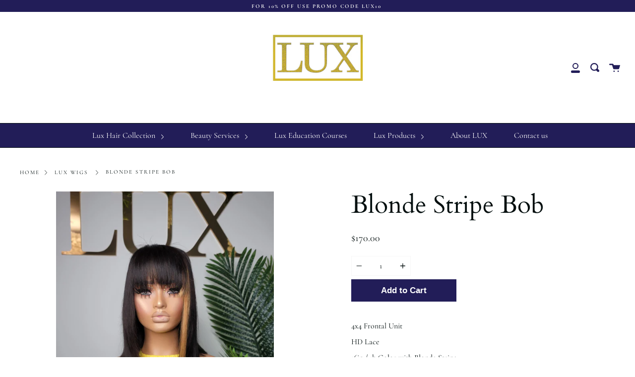

--- FILE ---
content_type: text/html; charset=utf-8
request_url: https://luxhairlash.com/collections/lux-wigs/products/blonde-stripe-bob
body_size: 24671
content:
<!doctype html>
<html class="no-js no-touch supports-no-cookies" lang="en">
<head>
  <meta name="google-site-verification" content="9VGLTylU8Lin8VgOtopLusk9MP7iLcZbPC_ej_ZjtyA" />
  <meta charset="UTF-8">
  <meta http-equiv="X-UA-Compatible" content="IE=edge,chrome=1">
  <meta name="viewport" content="width=device-width, initial-scale=1.0">
  <meta name="theme-color" content="#221d58">
  <link rel="canonical" href="https://luxhairlash.com/products/blonde-stripe-bob">
  <meta name="google-site-verification" content="StQa2FS_01UfT5jRI_Y8OaVa-zDjkmpT31N04fBjP64" /> 
  
  
    <link rel="shortcut icon" href="//luxhairlash.com/cdn/shop/files/20180219_201337_32x32.png?v=1614294720" type="image/png" />
  

  
  <title>
    HD Lace unit Raw Indian Wigs Humanhair wigs
    
    
    
      &ndash; Lux Hair &amp; Lash
    
  </title>

  
    <meta name="description" content="Good quality hair extensions human hair wigs for black woman hd lace frontal wigs raw Indian Hair 13x4 Frontal Unit HD Lace 28in 613 Dyed Autumn Spice Color 180 Density wigs">
  

  <!-- /snippets/social-meta.liquid --><meta property="og:site_name" content="Lux Hair &amp; Lash">
<meta property="og:url" content="https://luxhairlash.com/products/blonde-stripe-bob">
<meta property="og:title" content="Blonde Stripe Bob">
<meta property="og:type" content="product">
<meta property="og:description" content="Good quality hair extensions human hair wigs for black woman hd lace frontal wigs raw Indian Hair 13x4 Frontal Unit HD Lace 28in 613 Dyed Autumn Spice Color 180 Density wigs"><meta property="og:price:amount" content="170.00">
  <meta property="og:price:currency" content="USD">
      <meta property="og:image" content="http://luxhairlash.com/cdn/shop/products/20221017_145800.jpg?v=1676509084">
      <meta property="og:image:secure_url" content="https://luxhairlash.com/cdn/shop/products/20221017_145800.jpg?v=1676509084">
      <meta property="og:image:height" content="4000">
      <meta property="og:image:width" content="3000">
      <meta property="og:image" content="http://luxhairlash.com/cdn/shop/products/20221017_150613.jpg?v=1676509083">
      <meta property="og:image:secure_url" content="https://luxhairlash.com/cdn/shop/products/20221017_150613.jpg?v=1676509083">
      <meta property="og:image:height" content="4000">
      <meta property="og:image:width" content="3000">
      <meta property="og:image" content="http://luxhairlash.com/cdn/shop/products/77412215b9e84ff99ac1355f9ecd024e.thumbnail.0000000000.jpg?v=1676509108">
      <meta property="og:image:secure_url" content="https://luxhairlash.com/cdn/shop/products/77412215b9e84ff99ac1355f9ecd024e.thumbnail.0000000000.jpg?v=1676509108">
      <meta property="og:image:height" content="1264">
      <meta property="og:image:width" content="624">


<meta name="twitter:site" content="@">
<meta name="twitter:card" content="summary_large_image">
<meta name="twitter:title" content="Blonde Stripe Bob">
<meta name="twitter:description" content="Good quality hair extensions human hair wigs for black woman hd lace frontal wigs raw Indian Hair 13x4 Frontal Unit HD Lace 28in 613 Dyed Autumn Spice Color 180 Density wigs">


  <link href="//luxhairlash.com/cdn/shop/t/12/assets/theme.scss.css?v=85496850864050798791759332096" rel="stylesheet" type="text/css" media="all" />

  <script>
    document.documentElement.className = document.documentElement.className.replace('no-js', 'js');

    window.theme = {
      routes: {
        assets: "//luxhairlash.com/cdn/shop/t/12/assets/",
        root: '/',
        cart_add_url: '/cart/add',
        product_recommendations_url: '/recommendations/products',
        search_url: '/search'
      },
      strings: {
        addToCart: "Add to Cart",
        soldOut: "Sold Out",
        preOrder: "Pre-order",
        unavailable: "Unavailable",
        unitPrice: "Unit price",
        unitPriceSeparator: "per"
      },
      moneyFormat: "${{amount}}",
      info: {
        name: 'broadcast'
      },
      version: '1.7.2'
    };
  </script>

  

  <script src="//luxhairlash.com/cdn/shop/t/12/assets/theme.js?v=67291404292258346221646755391" defer="defer"></script>

  <script>window.performance && window.performance.mark && window.performance.mark('shopify.content_for_header.start');</script><meta name="google-site-verification" content="-ygx2zEsYdHAOoBVBe2HRX1FjTNJglxb3UYHWxUYTzg">
<meta name="google-site-verification" content="StQa2FS_01UfT5jRI_Y8OaVa-zDjkmpT31N04fBjP64">
<meta id="shopify-digital-wallet" name="shopify-digital-wallet" content="/861372463/digital_wallets/dialog">
<meta name="shopify-checkout-api-token" content="fa1f6670169b4a32a562f363e5c572f6">
<meta id="in-context-paypal-metadata" data-shop-id="861372463" data-venmo-supported="false" data-environment="production" data-locale="en_US" data-paypal-v4="true" data-currency="USD">
<link rel="alternate" type="application/json+oembed" href="https://luxhairlash.com/products/blonde-stripe-bob.oembed">
<script async="async" src="/checkouts/internal/preloads.js?locale=en-US"></script>
<link rel="preconnect" href="https://shop.app" crossorigin="anonymous">
<script async="async" src="https://shop.app/checkouts/internal/preloads.js?locale=en-US&shop_id=861372463" crossorigin="anonymous"></script>
<script id="apple-pay-shop-capabilities" type="application/json">{"shopId":861372463,"countryCode":"US","currencyCode":"USD","merchantCapabilities":["supports3DS"],"merchantId":"gid:\/\/shopify\/Shop\/861372463","merchantName":"Lux Hair \u0026 Lash","requiredBillingContactFields":["postalAddress","email"],"requiredShippingContactFields":["postalAddress","email"],"shippingType":"shipping","supportedNetworks":["visa","masterCard","amex","discover","elo","jcb"],"total":{"type":"pending","label":"Lux Hair \u0026 Lash","amount":"1.00"},"shopifyPaymentsEnabled":true,"supportsSubscriptions":true}</script>
<script id="shopify-features" type="application/json">{"accessToken":"fa1f6670169b4a32a562f363e5c572f6","betas":["rich-media-storefront-analytics"],"domain":"luxhairlash.com","predictiveSearch":true,"shopId":861372463,"locale":"en"}</script>
<script>var Shopify = Shopify || {};
Shopify.shop = "admaioraluxhair.myshopify.com";
Shopify.locale = "en";
Shopify.currency = {"active":"USD","rate":"1.0"};
Shopify.country = "US";
Shopify.theme = {"name":"Copy of Broadcast with Installments message","id":121334956099,"schema_name":"Broadcast","schema_version":"1.7.2","theme_store_id":868,"role":"main"};
Shopify.theme.handle = "null";
Shopify.theme.style = {"id":null,"handle":null};
Shopify.cdnHost = "luxhairlash.com/cdn";
Shopify.routes = Shopify.routes || {};
Shopify.routes.root = "/";</script>
<script type="module">!function(o){(o.Shopify=o.Shopify||{}).modules=!0}(window);</script>
<script>!function(o){function n(){var o=[];function n(){o.push(Array.prototype.slice.apply(arguments))}return n.q=o,n}var t=o.Shopify=o.Shopify||{};t.loadFeatures=n(),t.autoloadFeatures=n()}(window);</script>
<script>
  window.ShopifyPay = window.ShopifyPay || {};
  window.ShopifyPay.apiHost = "shop.app\/pay";
  window.ShopifyPay.redirectState = null;
</script>
<script id="shop-js-analytics" type="application/json">{"pageType":"product"}</script>
<script defer="defer" async type="module" src="//luxhairlash.com/cdn/shopifycloud/shop-js/modules/v2/client.init-shop-cart-sync_BApSsMSl.en.esm.js"></script>
<script defer="defer" async type="module" src="//luxhairlash.com/cdn/shopifycloud/shop-js/modules/v2/chunk.common_CBoos6YZ.esm.js"></script>
<script type="module">
  await import("//luxhairlash.com/cdn/shopifycloud/shop-js/modules/v2/client.init-shop-cart-sync_BApSsMSl.en.esm.js");
await import("//luxhairlash.com/cdn/shopifycloud/shop-js/modules/v2/chunk.common_CBoos6YZ.esm.js");

  window.Shopify.SignInWithShop?.initShopCartSync?.({"fedCMEnabled":true,"windoidEnabled":true});

</script>
<script defer="defer" async type="module" src="//luxhairlash.com/cdn/shopifycloud/shop-js/modules/v2/client.payment-terms_BHOWV7U_.en.esm.js"></script>
<script defer="defer" async type="module" src="//luxhairlash.com/cdn/shopifycloud/shop-js/modules/v2/chunk.common_CBoos6YZ.esm.js"></script>
<script defer="defer" async type="module" src="//luxhairlash.com/cdn/shopifycloud/shop-js/modules/v2/chunk.modal_Bu1hFZFC.esm.js"></script>
<script type="module">
  await import("//luxhairlash.com/cdn/shopifycloud/shop-js/modules/v2/client.payment-terms_BHOWV7U_.en.esm.js");
await import("//luxhairlash.com/cdn/shopifycloud/shop-js/modules/v2/chunk.common_CBoos6YZ.esm.js");
await import("//luxhairlash.com/cdn/shopifycloud/shop-js/modules/v2/chunk.modal_Bu1hFZFC.esm.js");

  
</script>
<script>
  window.Shopify = window.Shopify || {};
  if (!window.Shopify.featureAssets) window.Shopify.featureAssets = {};
  window.Shopify.featureAssets['shop-js'] = {"shop-cart-sync":["modules/v2/client.shop-cart-sync_DJczDl9f.en.esm.js","modules/v2/chunk.common_CBoos6YZ.esm.js"],"init-fed-cm":["modules/v2/client.init-fed-cm_BzwGC0Wi.en.esm.js","modules/v2/chunk.common_CBoos6YZ.esm.js"],"init-windoid":["modules/v2/client.init-windoid_BS26ThXS.en.esm.js","modules/v2/chunk.common_CBoos6YZ.esm.js"],"shop-cash-offers":["modules/v2/client.shop-cash-offers_DthCPNIO.en.esm.js","modules/v2/chunk.common_CBoos6YZ.esm.js","modules/v2/chunk.modal_Bu1hFZFC.esm.js"],"shop-button":["modules/v2/client.shop-button_D_JX508o.en.esm.js","modules/v2/chunk.common_CBoos6YZ.esm.js"],"init-shop-email-lookup-coordinator":["modules/v2/client.init-shop-email-lookup-coordinator_DFwWcvrS.en.esm.js","modules/v2/chunk.common_CBoos6YZ.esm.js"],"shop-toast-manager":["modules/v2/client.shop-toast-manager_tEhgP2F9.en.esm.js","modules/v2/chunk.common_CBoos6YZ.esm.js"],"shop-login-button":["modules/v2/client.shop-login-button_DwLgFT0K.en.esm.js","modules/v2/chunk.common_CBoos6YZ.esm.js","modules/v2/chunk.modal_Bu1hFZFC.esm.js"],"avatar":["modules/v2/client.avatar_BTnouDA3.en.esm.js"],"init-shop-cart-sync":["modules/v2/client.init-shop-cart-sync_BApSsMSl.en.esm.js","modules/v2/chunk.common_CBoos6YZ.esm.js"],"pay-button":["modules/v2/client.pay-button_BuNmcIr_.en.esm.js","modules/v2/chunk.common_CBoos6YZ.esm.js"],"init-shop-for-new-customer-accounts":["modules/v2/client.init-shop-for-new-customer-accounts_DrjXSI53.en.esm.js","modules/v2/client.shop-login-button_DwLgFT0K.en.esm.js","modules/v2/chunk.common_CBoos6YZ.esm.js","modules/v2/chunk.modal_Bu1hFZFC.esm.js"],"init-customer-accounts-sign-up":["modules/v2/client.init-customer-accounts-sign-up_TlVCiykN.en.esm.js","modules/v2/client.shop-login-button_DwLgFT0K.en.esm.js","modules/v2/chunk.common_CBoos6YZ.esm.js","modules/v2/chunk.modal_Bu1hFZFC.esm.js"],"shop-follow-button":["modules/v2/client.shop-follow-button_C5D3XtBb.en.esm.js","modules/v2/chunk.common_CBoos6YZ.esm.js","modules/v2/chunk.modal_Bu1hFZFC.esm.js"],"checkout-modal":["modules/v2/client.checkout-modal_8TC_1FUY.en.esm.js","modules/v2/chunk.common_CBoos6YZ.esm.js","modules/v2/chunk.modal_Bu1hFZFC.esm.js"],"init-customer-accounts":["modules/v2/client.init-customer-accounts_C0Oh2ljF.en.esm.js","modules/v2/client.shop-login-button_DwLgFT0K.en.esm.js","modules/v2/chunk.common_CBoos6YZ.esm.js","modules/v2/chunk.modal_Bu1hFZFC.esm.js"],"lead-capture":["modules/v2/client.lead-capture_Cq0gfm7I.en.esm.js","modules/v2/chunk.common_CBoos6YZ.esm.js","modules/v2/chunk.modal_Bu1hFZFC.esm.js"],"shop-login":["modules/v2/client.shop-login_BmtnoEUo.en.esm.js","modules/v2/chunk.common_CBoos6YZ.esm.js","modules/v2/chunk.modal_Bu1hFZFC.esm.js"],"payment-terms":["modules/v2/client.payment-terms_BHOWV7U_.en.esm.js","modules/v2/chunk.common_CBoos6YZ.esm.js","modules/v2/chunk.modal_Bu1hFZFC.esm.js"]};
</script>
<script>(function() {
  var isLoaded = false;
  function asyncLoad() {
    if (isLoaded) return;
    isLoaded = true;
    var urls = ["\/\/shopify.privy.com\/widget.js?shop=admaioraluxhair.myshopify.com","https:\/\/app.aaawebstore.com\/instagram-feed\/appfiles\/aaa-insta-feed-script_v1.js?shop=admaioraluxhair.myshopify.com","https:\/\/cdn.sesami.co\/shopify.js?shop=admaioraluxhair.myshopify.com","https:\/\/chimpstatic.com\/mcjs-connected\/js\/users\/4f6c52319c91a5d5ef2b29ff1\/47fbff387f5c0fa238a9c3030.js?shop=admaioraluxhair.myshopify.com","https:\/\/d10lpsik1i8c69.cloudfront.net\/w.js?shop=admaioraluxhair.myshopify.com","https:\/\/instafeed.nfcube.com\/cdn\/db35da34447ec23f8fde4137fe12a041.js?shop=admaioraluxhair.myshopify.com"];
    for (var i = 0; i < urls.length; i++) {
      var s = document.createElement('script');
      s.type = 'text/javascript';
      s.async = true;
      s.src = urls[i];
      var x = document.getElementsByTagName('script')[0];
      x.parentNode.insertBefore(s, x);
    }
  };
  if(window.attachEvent) {
    window.attachEvent('onload', asyncLoad);
  } else {
    window.addEventListener('load', asyncLoad, false);
  }
})();</script>
<script id="__st">var __st={"a":861372463,"offset":-18000,"reqid":"741a13a6-938b-4683-9864-e4932a7c8360-1768895070","pageurl":"luxhairlash.com\/collections\/lux-wigs\/products\/blonde-stripe-bob","u":"7636fb6e5a5b","p":"product","rtyp":"product","rid":6783931842627};</script>
<script>window.ShopifyPaypalV4VisibilityTracking = true;</script>
<script id="captcha-bootstrap">!function(){'use strict';const t='contact',e='account',n='new_comment',o=[[t,t],['blogs',n],['comments',n],[t,'customer']],c=[[e,'customer_login'],[e,'guest_login'],[e,'recover_customer_password'],[e,'create_customer']],r=t=>t.map((([t,e])=>`form[action*='/${t}']:not([data-nocaptcha='true']) input[name='form_type'][value='${e}']`)).join(','),a=t=>()=>t?[...document.querySelectorAll(t)].map((t=>t.form)):[];function s(){const t=[...o],e=r(t);return a(e)}const i='password',u='form_key',d=['recaptcha-v3-token','g-recaptcha-response','h-captcha-response',i],f=()=>{try{return window.sessionStorage}catch{return}},m='__shopify_v',_=t=>t.elements[u];function p(t,e,n=!1){try{const o=window.sessionStorage,c=JSON.parse(o.getItem(e)),{data:r}=function(t){const{data:e,action:n}=t;return t[m]||n?{data:e,action:n}:{data:t,action:n}}(c);for(const[e,n]of Object.entries(r))t.elements[e]&&(t.elements[e].value=n);n&&o.removeItem(e)}catch(o){console.error('form repopulation failed',{error:o})}}const l='form_type',E='cptcha';function T(t){t.dataset[E]=!0}const w=window,h=w.document,L='Shopify',v='ce_forms',y='captcha';let A=!1;((t,e)=>{const n=(g='f06e6c50-85a8-45c8-87d0-21a2b65856fe',I='https://cdn.shopify.com/shopifycloud/storefront-forms-hcaptcha/ce_storefront_forms_captcha_hcaptcha.v1.5.2.iife.js',D={infoText:'Protected by hCaptcha',privacyText:'Privacy',termsText:'Terms'},(t,e,n)=>{const o=w[L][v],c=o.bindForm;if(c)return c(t,g,e,D).then(n);var r;o.q.push([[t,g,e,D],n]),r=I,A||(h.body.append(Object.assign(h.createElement('script'),{id:'captcha-provider',async:!0,src:r})),A=!0)});var g,I,D;w[L]=w[L]||{},w[L][v]=w[L][v]||{},w[L][v].q=[],w[L][y]=w[L][y]||{},w[L][y].protect=function(t,e){n(t,void 0,e),T(t)},Object.freeze(w[L][y]),function(t,e,n,w,h,L){const[v,y,A,g]=function(t,e,n){const i=e?o:[],u=t?c:[],d=[...i,...u],f=r(d),m=r(i),_=r(d.filter((([t,e])=>n.includes(e))));return[a(f),a(m),a(_),s()]}(w,h,L),I=t=>{const e=t.target;return e instanceof HTMLFormElement?e:e&&e.form},D=t=>v().includes(t);t.addEventListener('submit',(t=>{const e=I(t);if(!e)return;const n=D(e)&&!e.dataset.hcaptchaBound&&!e.dataset.recaptchaBound,o=_(e),c=g().includes(e)&&(!o||!o.value);(n||c)&&t.preventDefault(),c&&!n&&(function(t){try{if(!f())return;!function(t){const e=f();if(!e)return;const n=_(t);if(!n)return;const o=n.value;o&&e.removeItem(o)}(t);const e=Array.from(Array(32),(()=>Math.random().toString(36)[2])).join('');!function(t,e){_(t)||t.append(Object.assign(document.createElement('input'),{type:'hidden',name:u})),t.elements[u].value=e}(t,e),function(t,e){const n=f();if(!n)return;const o=[...t.querySelectorAll(`input[type='${i}']`)].map((({name:t})=>t)),c=[...d,...o],r={};for(const[a,s]of new FormData(t).entries())c.includes(a)||(r[a]=s);n.setItem(e,JSON.stringify({[m]:1,action:t.action,data:r}))}(t,e)}catch(e){console.error('failed to persist form',e)}}(e),e.submit())}));const S=(t,e)=>{t&&!t.dataset[E]&&(n(t,e.some((e=>e===t))),T(t))};for(const o of['focusin','change'])t.addEventListener(o,(t=>{const e=I(t);D(e)&&S(e,y())}));const B=e.get('form_key'),M=e.get(l),P=B&&M;t.addEventListener('DOMContentLoaded',(()=>{const t=y();if(P)for(const e of t)e.elements[l].value===M&&p(e,B);[...new Set([...A(),...v().filter((t=>'true'===t.dataset.shopifyCaptcha))])].forEach((e=>S(e,t)))}))}(h,new URLSearchParams(w.location.search),n,t,e,['guest_login'])})(!0,!0)}();</script>
<script integrity="sha256-4kQ18oKyAcykRKYeNunJcIwy7WH5gtpwJnB7kiuLZ1E=" data-source-attribution="shopify.loadfeatures" defer="defer" src="//luxhairlash.com/cdn/shopifycloud/storefront/assets/storefront/load_feature-a0a9edcb.js" crossorigin="anonymous"></script>
<script crossorigin="anonymous" defer="defer" src="//luxhairlash.com/cdn/shopifycloud/storefront/assets/shopify_pay/storefront-65b4c6d7.js?v=20250812"></script>
<script data-source-attribution="shopify.dynamic_checkout.dynamic.init">var Shopify=Shopify||{};Shopify.PaymentButton=Shopify.PaymentButton||{isStorefrontPortableWallets:!0,init:function(){window.Shopify.PaymentButton.init=function(){};var t=document.createElement("script");t.src="https://luxhairlash.com/cdn/shopifycloud/portable-wallets/latest/portable-wallets.en.js",t.type="module",document.head.appendChild(t)}};
</script>
<script data-source-attribution="shopify.dynamic_checkout.buyer_consent">
  function portableWalletsHideBuyerConsent(e){var t=document.getElementById("shopify-buyer-consent"),n=document.getElementById("shopify-subscription-policy-button");t&&n&&(t.classList.add("hidden"),t.setAttribute("aria-hidden","true"),n.removeEventListener("click",e))}function portableWalletsShowBuyerConsent(e){var t=document.getElementById("shopify-buyer-consent"),n=document.getElementById("shopify-subscription-policy-button");t&&n&&(t.classList.remove("hidden"),t.removeAttribute("aria-hidden"),n.addEventListener("click",e))}window.Shopify?.PaymentButton&&(window.Shopify.PaymentButton.hideBuyerConsent=portableWalletsHideBuyerConsent,window.Shopify.PaymentButton.showBuyerConsent=portableWalletsShowBuyerConsent);
</script>
<script data-source-attribution="shopify.dynamic_checkout.cart.bootstrap">document.addEventListener("DOMContentLoaded",(function(){function t(){return document.querySelector("shopify-accelerated-checkout-cart, shopify-accelerated-checkout")}if(t())Shopify.PaymentButton.init();else{new MutationObserver((function(e,n){t()&&(Shopify.PaymentButton.init(),n.disconnect())})).observe(document.body,{childList:!0,subtree:!0})}}));
</script>
<link id="shopify-accelerated-checkout-styles" rel="stylesheet" media="screen" href="https://luxhairlash.com/cdn/shopifycloud/portable-wallets/latest/accelerated-checkout-backwards-compat.css" crossorigin="anonymous">
<style id="shopify-accelerated-checkout-cart">
        #shopify-buyer-consent {
  margin-top: 1em;
  display: inline-block;
  width: 100%;
}

#shopify-buyer-consent.hidden {
  display: none;
}

#shopify-subscription-policy-button {
  background: none;
  border: none;
  padding: 0;
  text-decoration: underline;
  font-size: inherit;
  cursor: pointer;
}

#shopify-subscription-policy-button::before {
  box-shadow: none;
}

      </style>

<script>window.performance && window.performance.mark && window.performance.mark('shopify.content_for_header.end');</script>

  
<link href="https://monorail-edge.shopifysvc.com" rel="dns-prefetch">
<script>(function(){if ("sendBeacon" in navigator && "performance" in window) {try {var session_token_from_headers = performance.getEntriesByType('navigation')[0].serverTiming.find(x => x.name == '_s').description;} catch {var session_token_from_headers = undefined;}var session_cookie_matches = document.cookie.match(/_shopify_s=([^;]*)/);var session_token_from_cookie = session_cookie_matches && session_cookie_matches.length === 2 ? session_cookie_matches[1] : "";var session_token = session_token_from_headers || session_token_from_cookie || "";function handle_abandonment_event(e) {var entries = performance.getEntries().filter(function(entry) {return /monorail-edge.shopifysvc.com/.test(entry.name);});if (!window.abandonment_tracked && entries.length === 0) {window.abandonment_tracked = true;var currentMs = Date.now();var navigation_start = performance.timing.navigationStart;var payload = {shop_id: 861372463,url: window.location.href,navigation_start,duration: currentMs - navigation_start,session_token,page_type: "product"};window.navigator.sendBeacon("https://monorail-edge.shopifysvc.com/v1/produce", JSON.stringify({schema_id: "online_store_buyer_site_abandonment/1.1",payload: payload,metadata: {event_created_at_ms: currentMs,event_sent_at_ms: currentMs}}));}}window.addEventListener('pagehide', handle_abandonment_event);}}());</script>
<script id="web-pixels-manager-setup">(function e(e,d,r,n,o){if(void 0===o&&(o={}),!Boolean(null===(a=null===(i=window.Shopify)||void 0===i?void 0:i.analytics)||void 0===a?void 0:a.replayQueue)){var i,a;window.Shopify=window.Shopify||{};var t=window.Shopify;t.analytics=t.analytics||{};var s=t.analytics;s.replayQueue=[],s.publish=function(e,d,r){return s.replayQueue.push([e,d,r]),!0};try{self.performance.mark("wpm:start")}catch(e){}var l=function(){var e={modern:/Edge?\/(1{2}[4-9]|1[2-9]\d|[2-9]\d{2}|\d{4,})\.\d+(\.\d+|)|Firefox\/(1{2}[4-9]|1[2-9]\d|[2-9]\d{2}|\d{4,})\.\d+(\.\d+|)|Chrom(ium|e)\/(9{2}|\d{3,})\.\d+(\.\d+|)|(Maci|X1{2}).+ Version\/(15\.\d+|(1[6-9]|[2-9]\d|\d{3,})\.\d+)([,.]\d+|)( \(\w+\)|)( Mobile\/\w+|) Safari\/|Chrome.+OPR\/(9{2}|\d{3,})\.\d+\.\d+|(CPU[ +]OS|iPhone[ +]OS|CPU[ +]iPhone|CPU IPhone OS|CPU iPad OS)[ +]+(15[._]\d+|(1[6-9]|[2-9]\d|\d{3,})[._]\d+)([._]\d+|)|Android:?[ /-](13[3-9]|1[4-9]\d|[2-9]\d{2}|\d{4,})(\.\d+|)(\.\d+|)|Android.+Firefox\/(13[5-9]|1[4-9]\d|[2-9]\d{2}|\d{4,})\.\d+(\.\d+|)|Android.+Chrom(ium|e)\/(13[3-9]|1[4-9]\d|[2-9]\d{2}|\d{4,})\.\d+(\.\d+|)|SamsungBrowser\/([2-9]\d|\d{3,})\.\d+/,legacy:/Edge?\/(1[6-9]|[2-9]\d|\d{3,})\.\d+(\.\d+|)|Firefox\/(5[4-9]|[6-9]\d|\d{3,})\.\d+(\.\d+|)|Chrom(ium|e)\/(5[1-9]|[6-9]\d|\d{3,})\.\d+(\.\d+|)([\d.]+$|.*Safari\/(?![\d.]+ Edge\/[\d.]+$))|(Maci|X1{2}).+ Version\/(10\.\d+|(1[1-9]|[2-9]\d|\d{3,})\.\d+)([,.]\d+|)( \(\w+\)|)( Mobile\/\w+|) Safari\/|Chrome.+OPR\/(3[89]|[4-9]\d|\d{3,})\.\d+\.\d+|(CPU[ +]OS|iPhone[ +]OS|CPU[ +]iPhone|CPU IPhone OS|CPU iPad OS)[ +]+(10[._]\d+|(1[1-9]|[2-9]\d|\d{3,})[._]\d+)([._]\d+|)|Android:?[ /-](13[3-9]|1[4-9]\d|[2-9]\d{2}|\d{4,})(\.\d+|)(\.\d+|)|Mobile Safari.+OPR\/([89]\d|\d{3,})\.\d+\.\d+|Android.+Firefox\/(13[5-9]|1[4-9]\d|[2-9]\d{2}|\d{4,})\.\d+(\.\d+|)|Android.+Chrom(ium|e)\/(13[3-9]|1[4-9]\d|[2-9]\d{2}|\d{4,})\.\d+(\.\d+|)|Android.+(UC? ?Browser|UCWEB|U3)[ /]?(15\.([5-9]|\d{2,})|(1[6-9]|[2-9]\d|\d{3,})\.\d+)\.\d+|SamsungBrowser\/(5\.\d+|([6-9]|\d{2,})\.\d+)|Android.+MQ{2}Browser\/(14(\.(9|\d{2,})|)|(1[5-9]|[2-9]\d|\d{3,})(\.\d+|))(\.\d+|)|K[Aa][Ii]OS\/(3\.\d+|([4-9]|\d{2,})\.\d+)(\.\d+|)/},d=e.modern,r=e.legacy,n=navigator.userAgent;return n.match(d)?"modern":n.match(r)?"legacy":"unknown"}(),u="modern"===l?"modern":"legacy",c=(null!=n?n:{modern:"",legacy:""})[u],f=function(e){return[e.baseUrl,"/wpm","/b",e.hashVersion,"modern"===e.buildTarget?"m":"l",".js"].join("")}({baseUrl:d,hashVersion:r,buildTarget:u}),m=function(e){var d=e.version,r=e.bundleTarget,n=e.surface,o=e.pageUrl,i=e.monorailEndpoint;return{emit:function(e){var a=e.status,t=e.errorMsg,s=(new Date).getTime(),l=JSON.stringify({metadata:{event_sent_at_ms:s},events:[{schema_id:"web_pixels_manager_load/3.1",payload:{version:d,bundle_target:r,page_url:o,status:a,surface:n,error_msg:t},metadata:{event_created_at_ms:s}}]});if(!i)return console&&console.warn&&console.warn("[Web Pixels Manager] No Monorail endpoint provided, skipping logging."),!1;try{return self.navigator.sendBeacon.bind(self.navigator)(i,l)}catch(e){}var u=new XMLHttpRequest;try{return u.open("POST",i,!0),u.setRequestHeader("Content-Type","text/plain"),u.send(l),!0}catch(e){return console&&console.warn&&console.warn("[Web Pixels Manager] Got an unhandled error while logging to Monorail."),!1}}}}({version:r,bundleTarget:l,surface:e.surface,pageUrl:self.location.href,monorailEndpoint:e.monorailEndpoint});try{o.browserTarget=l,function(e){var d=e.src,r=e.async,n=void 0===r||r,o=e.onload,i=e.onerror,a=e.sri,t=e.scriptDataAttributes,s=void 0===t?{}:t,l=document.createElement("script"),u=document.querySelector("head"),c=document.querySelector("body");if(l.async=n,l.src=d,a&&(l.integrity=a,l.crossOrigin="anonymous"),s)for(var f in s)if(Object.prototype.hasOwnProperty.call(s,f))try{l.dataset[f]=s[f]}catch(e){}if(o&&l.addEventListener("load",o),i&&l.addEventListener("error",i),u)u.appendChild(l);else{if(!c)throw new Error("Did not find a head or body element to append the script");c.appendChild(l)}}({src:f,async:!0,onload:function(){if(!function(){var e,d;return Boolean(null===(d=null===(e=window.Shopify)||void 0===e?void 0:e.analytics)||void 0===d?void 0:d.initialized)}()){var d=window.webPixelsManager.init(e)||void 0;if(d){var r=window.Shopify.analytics;r.replayQueue.forEach((function(e){var r=e[0],n=e[1],o=e[2];d.publishCustomEvent(r,n,o)})),r.replayQueue=[],r.publish=d.publishCustomEvent,r.visitor=d.visitor,r.initialized=!0}}},onerror:function(){return m.emit({status:"failed",errorMsg:"".concat(f," has failed to load")})},sri:function(e){var d=/^sha384-[A-Za-z0-9+/=]+$/;return"string"==typeof e&&d.test(e)}(c)?c:"",scriptDataAttributes:o}),m.emit({status:"loading"})}catch(e){m.emit({status:"failed",errorMsg:(null==e?void 0:e.message)||"Unknown error"})}}})({shopId: 861372463,storefrontBaseUrl: "https://luxhairlash.com",extensionsBaseUrl: "https://extensions.shopifycdn.com/cdn/shopifycloud/web-pixels-manager",monorailEndpoint: "https://monorail-edge.shopifysvc.com/unstable/produce_batch",surface: "storefront-renderer",enabledBetaFlags: ["2dca8a86"],webPixelsConfigList: [{"id":"411697219","configuration":"{\"config\":\"{\\\"pixel_id\\\":\\\"GT-WP45L9S\\\",\\\"target_country\\\":\\\"US\\\",\\\"gtag_events\\\":[{\\\"type\\\":\\\"purchase\\\",\\\"action_label\\\":\\\"MC-RG3T1KWM39\\\"},{\\\"type\\\":\\\"page_view\\\",\\\"action_label\\\":\\\"MC-RG3T1KWM39\\\"},{\\\"type\\\":\\\"view_item\\\",\\\"action_label\\\":\\\"MC-RG3T1KWM39\\\"}],\\\"enable_monitoring_mode\\\":false}\"}","eventPayloadVersion":"v1","runtimeContext":"OPEN","scriptVersion":"b2a88bafab3e21179ed38636efcd8a93","type":"APP","apiClientId":1780363,"privacyPurposes":[],"dataSharingAdjustments":{"protectedCustomerApprovalScopes":["read_customer_address","read_customer_email","read_customer_name","read_customer_personal_data","read_customer_phone"]}},{"id":"166035523","configuration":"{\"pixel_id\":\"1030035454075091\",\"pixel_type\":\"facebook_pixel\",\"metaapp_system_user_token\":\"-\"}","eventPayloadVersion":"v1","runtimeContext":"OPEN","scriptVersion":"ca16bc87fe92b6042fbaa3acc2fbdaa6","type":"APP","apiClientId":2329312,"privacyPurposes":["ANALYTICS","MARKETING","SALE_OF_DATA"],"dataSharingAdjustments":{"protectedCustomerApprovalScopes":["read_customer_address","read_customer_email","read_customer_name","read_customer_personal_data","read_customer_phone"]}},{"id":"95387715","eventPayloadVersion":"v1","runtimeContext":"LAX","scriptVersion":"1","type":"CUSTOM","privacyPurposes":["ANALYTICS"],"name":"Google Analytics tag (migrated)"},{"id":"shopify-app-pixel","configuration":"{}","eventPayloadVersion":"v1","runtimeContext":"STRICT","scriptVersion":"0450","apiClientId":"shopify-pixel","type":"APP","privacyPurposes":["ANALYTICS","MARKETING"]},{"id":"shopify-custom-pixel","eventPayloadVersion":"v1","runtimeContext":"LAX","scriptVersion":"0450","apiClientId":"shopify-pixel","type":"CUSTOM","privacyPurposes":["ANALYTICS","MARKETING"]}],isMerchantRequest: false,initData: {"shop":{"name":"Lux Hair \u0026 Lash","paymentSettings":{"currencyCode":"USD"},"myshopifyDomain":"admaioraluxhair.myshopify.com","countryCode":"US","storefrontUrl":"https:\/\/luxhairlash.com"},"customer":null,"cart":null,"checkout":null,"productVariants":[{"price":{"amount":170.0,"currencyCode":"USD"},"product":{"title":"Blonde Stripe Bob","vendor":"Lux Hair \u0026 Lash","id":"6783931842627","untranslatedTitle":"Blonde Stripe Bob","url":"\/products\/blonde-stripe-bob","type":""},"id":"40401047060547","image":{"src":"\/\/luxhairlash.com\/cdn\/shop\/products\/20221017_145800.jpg?v=1676509084"},"sku":"","title":"Default Title","untranslatedTitle":"Default Title"}],"purchasingCompany":null},},"https://luxhairlash.com/cdn","fcfee988w5aeb613cpc8e4bc33m6693e112",{"modern":"","legacy":""},{"shopId":"861372463","storefrontBaseUrl":"https:\/\/luxhairlash.com","extensionBaseUrl":"https:\/\/extensions.shopifycdn.com\/cdn\/shopifycloud\/web-pixels-manager","surface":"storefront-renderer","enabledBetaFlags":"[\"2dca8a86\"]","isMerchantRequest":"false","hashVersion":"fcfee988w5aeb613cpc8e4bc33m6693e112","publish":"custom","events":"[[\"page_viewed\",{}],[\"product_viewed\",{\"productVariant\":{\"price\":{\"amount\":170.0,\"currencyCode\":\"USD\"},\"product\":{\"title\":\"Blonde Stripe Bob\",\"vendor\":\"Lux Hair \u0026 Lash\",\"id\":\"6783931842627\",\"untranslatedTitle\":\"Blonde Stripe Bob\",\"url\":\"\/products\/blonde-stripe-bob\",\"type\":\"\"},\"id\":\"40401047060547\",\"image\":{\"src\":\"\/\/luxhairlash.com\/cdn\/shop\/products\/20221017_145800.jpg?v=1676509084\"},\"sku\":\"\",\"title\":\"Default Title\",\"untranslatedTitle\":\"Default Title\"}}]]"});</script><script>
  window.ShopifyAnalytics = window.ShopifyAnalytics || {};
  window.ShopifyAnalytics.meta = window.ShopifyAnalytics.meta || {};
  window.ShopifyAnalytics.meta.currency = 'USD';
  var meta = {"product":{"id":6783931842627,"gid":"gid:\/\/shopify\/Product\/6783931842627","vendor":"Lux Hair \u0026 Lash","type":"","handle":"blonde-stripe-bob","variants":[{"id":40401047060547,"price":17000,"name":"Blonde Stripe Bob","public_title":null,"sku":""}],"remote":false},"page":{"pageType":"product","resourceType":"product","resourceId":6783931842627,"requestId":"741a13a6-938b-4683-9864-e4932a7c8360-1768895070"}};
  for (var attr in meta) {
    window.ShopifyAnalytics.meta[attr] = meta[attr];
  }
</script>
<script class="analytics">
  (function () {
    var customDocumentWrite = function(content) {
      var jquery = null;

      if (window.jQuery) {
        jquery = window.jQuery;
      } else if (window.Checkout && window.Checkout.$) {
        jquery = window.Checkout.$;
      }

      if (jquery) {
        jquery('body').append(content);
      }
    };

    var hasLoggedConversion = function(token) {
      if (token) {
        return document.cookie.indexOf('loggedConversion=' + token) !== -1;
      }
      return false;
    }

    var setCookieIfConversion = function(token) {
      if (token) {
        var twoMonthsFromNow = new Date(Date.now());
        twoMonthsFromNow.setMonth(twoMonthsFromNow.getMonth() + 2);

        document.cookie = 'loggedConversion=' + token + '; expires=' + twoMonthsFromNow;
      }
    }

    var trekkie = window.ShopifyAnalytics.lib = window.trekkie = window.trekkie || [];
    if (trekkie.integrations) {
      return;
    }
    trekkie.methods = [
      'identify',
      'page',
      'ready',
      'track',
      'trackForm',
      'trackLink'
    ];
    trekkie.factory = function(method) {
      return function() {
        var args = Array.prototype.slice.call(arguments);
        args.unshift(method);
        trekkie.push(args);
        return trekkie;
      };
    };
    for (var i = 0; i < trekkie.methods.length; i++) {
      var key = trekkie.methods[i];
      trekkie[key] = trekkie.factory(key);
    }
    trekkie.load = function(config) {
      trekkie.config = config || {};
      trekkie.config.initialDocumentCookie = document.cookie;
      var first = document.getElementsByTagName('script')[0];
      var script = document.createElement('script');
      script.type = 'text/javascript';
      script.onerror = function(e) {
        var scriptFallback = document.createElement('script');
        scriptFallback.type = 'text/javascript';
        scriptFallback.onerror = function(error) {
                var Monorail = {
      produce: function produce(monorailDomain, schemaId, payload) {
        var currentMs = new Date().getTime();
        var event = {
          schema_id: schemaId,
          payload: payload,
          metadata: {
            event_created_at_ms: currentMs,
            event_sent_at_ms: currentMs
          }
        };
        return Monorail.sendRequest("https://" + monorailDomain + "/v1/produce", JSON.stringify(event));
      },
      sendRequest: function sendRequest(endpointUrl, payload) {
        // Try the sendBeacon API
        if (window && window.navigator && typeof window.navigator.sendBeacon === 'function' && typeof window.Blob === 'function' && !Monorail.isIos12()) {
          var blobData = new window.Blob([payload], {
            type: 'text/plain'
          });

          if (window.navigator.sendBeacon(endpointUrl, blobData)) {
            return true;
          } // sendBeacon was not successful

        } // XHR beacon

        var xhr = new XMLHttpRequest();

        try {
          xhr.open('POST', endpointUrl);
          xhr.setRequestHeader('Content-Type', 'text/plain');
          xhr.send(payload);
        } catch (e) {
          console.log(e);
        }

        return false;
      },
      isIos12: function isIos12() {
        return window.navigator.userAgent.lastIndexOf('iPhone; CPU iPhone OS 12_') !== -1 || window.navigator.userAgent.lastIndexOf('iPad; CPU OS 12_') !== -1;
      }
    };
    Monorail.produce('monorail-edge.shopifysvc.com',
      'trekkie_storefront_load_errors/1.1',
      {shop_id: 861372463,
      theme_id: 121334956099,
      app_name: "storefront",
      context_url: window.location.href,
      source_url: "//luxhairlash.com/cdn/s/trekkie.storefront.cd680fe47e6c39ca5d5df5f0a32d569bc48c0f27.min.js"});

        };
        scriptFallback.async = true;
        scriptFallback.src = '//luxhairlash.com/cdn/s/trekkie.storefront.cd680fe47e6c39ca5d5df5f0a32d569bc48c0f27.min.js';
        first.parentNode.insertBefore(scriptFallback, first);
      };
      script.async = true;
      script.src = '//luxhairlash.com/cdn/s/trekkie.storefront.cd680fe47e6c39ca5d5df5f0a32d569bc48c0f27.min.js';
      first.parentNode.insertBefore(script, first);
    };
    trekkie.load(
      {"Trekkie":{"appName":"storefront","development":false,"defaultAttributes":{"shopId":861372463,"isMerchantRequest":null,"themeId":121334956099,"themeCityHash":"6158194708360382681","contentLanguage":"en","currency":"USD","eventMetadataId":"fc71f288-3c41-438f-939c-d4b642bb0e3f"},"isServerSideCookieWritingEnabled":true,"monorailRegion":"shop_domain","enabledBetaFlags":["65f19447"]},"Session Attribution":{},"S2S":{"facebookCapiEnabled":false,"source":"trekkie-storefront-renderer","apiClientId":580111}}
    );

    var loaded = false;
    trekkie.ready(function() {
      if (loaded) return;
      loaded = true;

      window.ShopifyAnalytics.lib = window.trekkie;

      var originalDocumentWrite = document.write;
      document.write = customDocumentWrite;
      try { window.ShopifyAnalytics.merchantGoogleAnalytics.call(this); } catch(error) {};
      document.write = originalDocumentWrite;

      window.ShopifyAnalytics.lib.page(null,{"pageType":"product","resourceType":"product","resourceId":6783931842627,"requestId":"741a13a6-938b-4683-9864-e4932a7c8360-1768895070","shopifyEmitted":true});

      var match = window.location.pathname.match(/checkouts\/(.+)\/(thank_you|post_purchase)/)
      var token = match? match[1]: undefined;
      if (!hasLoggedConversion(token)) {
        setCookieIfConversion(token);
        window.ShopifyAnalytics.lib.track("Viewed Product",{"currency":"USD","variantId":40401047060547,"productId":6783931842627,"productGid":"gid:\/\/shopify\/Product\/6783931842627","name":"Blonde Stripe Bob","price":"170.00","sku":"","brand":"Lux Hair \u0026 Lash","variant":null,"category":"","nonInteraction":true,"remote":false},undefined,undefined,{"shopifyEmitted":true});
      window.ShopifyAnalytics.lib.track("monorail:\/\/trekkie_storefront_viewed_product\/1.1",{"currency":"USD","variantId":40401047060547,"productId":6783931842627,"productGid":"gid:\/\/shopify\/Product\/6783931842627","name":"Blonde Stripe Bob","price":"170.00","sku":"","brand":"Lux Hair \u0026 Lash","variant":null,"category":"","nonInteraction":true,"remote":false,"referer":"https:\/\/luxhairlash.com\/collections\/lux-wigs\/products\/blonde-stripe-bob"});
      }
    });


        var eventsListenerScript = document.createElement('script');
        eventsListenerScript.async = true;
        eventsListenerScript.src = "//luxhairlash.com/cdn/shopifycloud/storefront/assets/shop_events_listener-3da45d37.js";
        document.getElementsByTagName('head')[0].appendChild(eventsListenerScript);

})();</script>
  <script>
  if (!window.ga || (window.ga && typeof window.ga !== 'function')) {
    window.ga = function ga() {
      (window.ga.q = window.ga.q || []).push(arguments);
      if (window.Shopify && window.Shopify.analytics && typeof window.Shopify.analytics.publish === 'function') {
        window.Shopify.analytics.publish("ga_stub_called", {}, {sendTo: "google_osp_migration"});
      }
      console.error("Shopify's Google Analytics stub called with:", Array.from(arguments), "\nSee https://help.shopify.com/manual/promoting-marketing/pixels/pixel-migration#google for more information.");
    };
    if (window.Shopify && window.Shopify.analytics && typeof window.Shopify.analytics.publish === 'function') {
      window.Shopify.analytics.publish("ga_stub_initialized", {}, {sendTo: "google_osp_migration"});
    }
  }
</script>
<script
  defer
  src="https://luxhairlash.com/cdn/shopifycloud/perf-kit/shopify-perf-kit-3.0.4.min.js"
  data-application="storefront-renderer"
  data-shop-id="861372463"
  data-render-region="gcp-us-central1"
  data-page-type="product"
  data-theme-instance-id="121334956099"
  data-theme-name="Broadcast"
  data-theme-version="1.7.2"
  data-monorail-region="shop_domain"
  data-resource-timing-sampling-rate="10"
  data-shs="true"
  data-shs-beacon="true"
  data-shs-export-with-fetch="true"
  data-shs-logs-sample-rate="1"
  data-shs-beacon-endpoint="https://luxhairlash.com/api/collect"
></script>
</head>
<body id="hd-lace-unit-raw-indian-wigs-humanhair-wigs" class="template-product" data-promo="false" data-animations="true">

  <a class="in-page-link visually-hidden skip-link" href="#MainContent">Skip to content</a>

  <div class="container" data-site-container>
    <div id="shopify-section-header" class="shopify-section"><!-- /sections/header.liquid --><header class="site-header header--normal header__wrapper" id="header" data-section-id="header" data-section-type="header" data-overlay="false">
  
    <style>
      #logo a img { width: 370px; }
    </style>
  

  <!-- PROMO -->
  
      <style>
      .promo {
        background-color: #221d58;
      }
      .promo strong, .promo span {
        color: #eeeeee;
      }
    </style>
    <aside class="promo">
      

      
        <strong>For 10% Off Use Promo Code LUX10</strong>
      

      

      

      
    </aside>
  

  <div class="header__content">
    <div class="wrap"><!-- /partials/search.liquid -->

<div class="search">
  <form class="search__form" method="get" action="/search">
    <input type="text" name="q"
      value=""
      placeholder="Search our store"
      aria-label="Search our store"
      class="search-query"
      tabindex="-1">
    <input type="hidden" name="type" value="product">
    <a href="#" class="remove-search" tabindex="-1">
      <span class="visually-hidden">close</span>
    </a>
  </form>

  <div class="search__results">
    <div class="search__results-scroller">
      <div class="search__results-container">
        <div class="search-outer"></div>
        <div class="search__results-list product-grid product-grid--results"></div>
        <div class="loader loader--search">
          <div class="loader-indeterminate"></div>
        </div>
      </div>
    </div>
  </div>
</div><!-- SEARCH, CURRENCY, ACCOUNT, CART -->
      <div class="header-content">
        
          <nav class="header__social">
            <!-- /partials/social.liquid -->



          </nav>
        

        <!-- LOGO -->
        <h1 class="logo__wrapper" id="logo" data-aos="fade-down" data-aos-duration="1000" data-aos-delay="300">
          <a href="/">
            
<img class="lazyload logo logo--default"
                src="//luxhairlash.com/cdn/shop/files/IMG_20180331_153340_795_1526489867006_400x.jpg?v=1664925219"
                data-src="//luxhairlash.com/cdn/shop/files/IMG_20180331_153340_795_1526489867006_{width}x.jpg?v=1664925219"
                data-widths="[180, 360, 540, 720, 900, 1080, 1296]"
                data-aspectratio="1.0"
                data-sizes="auto"
                data-parent-fit="contain"
                style="height: 370px"
                alt="Lux Hair &amp; Lash"/>

                <noscript>
                  <img class="no-js-image" src="//luxhairlash.com/cdn/shop/files/IMG_20180331_153340_795_1526489867006_400x.jpg?v=1664925219" alt="Lux Hair &amp; Lash"/>
                </noscript>
                
            
          </a>
        </h1>

        <div class="user-links">
          
            <a href="/account" class="header__account__link" id="account-link">
              <svg aria-hidden="true" focusable="false" role="presentation" class="icon icon-account" viewBox="0 0 18 20"><g fill="#000" fill-rule="evenodd"><path fill-rule="nonzero" d="M9 12A6 6 0 119 0a6 6 0 010 12zm0-2a4 4 0 100-8 4 4 0 000 8z"/><rect width="18" height="5" y="15" rx="2.5"/></g></svg>
              <span class="visually-hidden">My Account</span>
            </a>
          
          
            <a href="javascript:void(0)" id="SearchToggle" title="Search our store">
              <span class="search-toggle">
                <span class="visually-hidden">Search</span>
                <span class="oi" data-glyph="magnifying-glass"></span>
              </span>
            </a>
          
          <a href="/cart" class="header__cart__wrapper" id="CartButton" title="Shopping Cart">
            <span class="header__cart__icon__wrapper">
              <span class="visually-hidden">Cart</span>
              <span class="oi header__cart__icon" data-glyph="cart"></span>
              <span
                class="cart-count-js header__cart__count"
                
                  style="display: none;"
                >
                0
              </span>
            </span>
          </a>
        </div>

        <a href="javascript:void(0)" class="medium-up--hide toggle-menus">
          <div class="toggle-menus-lines">
            <span></span>
            <span></span>
            <span></span>
            <span></span>
            <span></span>
            <span></span>
          </div>
          <span class="visually-hidden">Menu</span>
        </a>
      </div>

    </div>

    <!-- MAIN NAV -->
    <section id="NavMenus" class="navigation__wrapper" role="navigation">

      <nav class="site-nav nav__links">
        <ul class="main-menu unstyled"><!-- /snippets/nav-item.liquid -->



<li class="grandparent kids-4 ">
  <a href="/collections/hair" class="nav-link">
    Lux Hair Collection
    <span class="nav-carat-small" tabindex="0"><svg aria-hidden="true" focusable="false" role="presentation" class="icon icon-arrow-right" viewBox="0 0 20 38"><path d="M15.932 18.649L.466 2.543A1.35 1.35 0 010 1.505c0-.41.155-.77.466-1.081A1.412 1.412 0 011.504 0c.41 0 .756.141 1.038.424l16.992 17.165c.31.283.466.636.466 1.06 0 .423-.155.777-.466 1.06L2.542 36.872a1.412 1.412 0 01-1.038.424c-.41 0-.755-.141-1.038-.424A1.373 1.373 0 010 35.813c0-.423.155-.776.466-1.059L15.932 18.65z" fill="#726D75" fill-rule="evenodd"/></svg></span>
  </a>
  
    <a href="#" class="nav-carat" data-aria-toggle aria-haspopup="true" aria-controls="lux-hair-collection-1-desktop" aria-expanded="false">
      <span class="visually-hidden">+</span>
      <svg aria-hidden="true" focusable="false" role="presentation" class="icon icon-arrow-right" viewBox="0 0 20 38"><path d="M15.932 18.649L.466 2.543A1.35 1.35 0 010 1.505c0-.41.155-.77.466-1.081A1.412 1.412 0 011.504 0c.41 0 .756.141 1.038.424l16.992 17.165c.31.283.466.636.466 1.06 0 .423-.155.777-.466 1.06L2.542 36.872a1.412 1.412 0 01-1.038.424c-.41 0-.755-.141-1.038-.424A1.373 1.373 0 010 35.813c0-.423.155-.776.466-1.059L15.932 18.65z" fill="#726D75" fill-rule="evenodd"/></svg>
    </a>

    <div class="main-menu-dropdown main-menu-dropdown--megamenu " id="lux-hair-collection-1-desktop">
      <ul><li>
              <div class="megamenu__image"><a href="/collections/raw-indian-hair-extensions" tabindex="1" class="megamenu__image-link"><div class="megamenu__image-bg lazyload lazypreload" data-bgset="//luxhairlash.com/cdn/shop/files/20220915_195306_0000_180x.png?v=1670980714 180w 180h,
    //luxhairlash.com/cdn/shop/files/20220915_195306_0000_360x.png?v=1670980714 360w 360h,
    //luxhairlash.com/cdn/shop/files/20220915_195306_0000_540x.png?v=1670980714 540w 540h,
    //luxhairlash.com/cdn/shop/files/20220915_195306_0000_720x.png?v=1670980714 720w 720h,
    //luxhairlash.com/cdn/shop/files/20220915_195306_0000_900x.png?v=1670980714 900w 900h,
    
    
    
    
    
    
    
    
    
    
    
    
    
    //luxhairlash.com/cdn/shop/files/20220915_195306_0000.png?v=1670980714 1080w 1080h">
                      <span class="loader">
                        <div class="loader-indeterminate"></div>
                      </span>
                    </div>
                    <noscript>
                      <div class="megamenu__image-bg no-js-image" style="background-image: url(//luxhairlash.com/cdn/shop/files/20220915_195306_0000_1024x.png?v=1670980714);"></div>
                    </noscript></a><a  href="/collections/raw-indian-hair-extensions" class="megamenu__image-btn btn btn--white btn--large btn--secondary btn--neutral caps">Raw Indian Hair</a></div>
            </li><li>
              <div class="megamenu__image"><a href="/collections/lux-wigs" tabindex="1" class="megamenu__image-link"><div class="megamenu__image-bg lazyload lazypreload" data-bgset="//luxhairlash.com/cdn/shop/files/20220915_201450_0000_180x.png?v=1670980714 180w 180h,
    //luxhairlash.com/cdn/shop/files/20220915_201450_0000_360x.png?v=1670980714 360w 360h,
    //luxhairlash.com/cdn/shop/files/20220915_201450_0000_540x.png?v=1670980714 540w 540h,
    //luxhairlash.com/cdn/shop/files/20220915_201450_0000_720x.png?v=1670980714 720w 720h,
    //luxhairlash.com/cdn/shop/files/20220915_201450_0000_900x.png?v=1670980714 900w 900h,
    
    
    
    
    
    
    
    
    
    
    
    
    
    //luxhairlash.com/cdn/shop/files/20220915_201450_0000.png?v=1670980714 1080w 1080h">
                      <span class="loader">
                        <div class="loader-indeterminate"></div>
                      </span>
                    </div>
                    <noscript>
                      <div class="megamenu__image-bg no-js-image" style="background-image: url(//luxhairlash.com/cdn/shop/files/20220915_201450_0000_1024x.png?v=1670980714);"></div>
                    </noscript></a><a  href="/collections/lux-wigs" class="megamenu__image-btn btn btn--white btn--large btn--secondary btn--neutral caps">Ready to Wear HD Lace Wigs</a></div>
            </li><li>
              <div class="megamenu__image"><a href="/collections/closures-frontals" tabindex="1" class="megamenu__image-link"><div class="megamenu__image-bg lazyload lazypreload" data-bgset="//luxhairlash.com/cdn/shop/files/20220915_200345_0000_180x.png?v=1670980714 180w 180h,
    //luxhairlash.com/cdn/shop/files/20220915_200345_0000_360x.png?v=1670980714 360w 360h,
    //luxhairlash.com/cdn/shop/files/20220915_200345_0000_540x.png?v=1670980714 540w 540h,
    //luxhairlash.com/cdn/shop/files/20220915_200345_0000_720x.png?v=1670980714 720w 720h,
    //luxhairlash.com/cdn/shop/files/20220915_200345_0000_900x.png?v=1670980714 900w 900h,
    
    
    
    
    
    
    
    
    
    
    
    
    
    //luxhairlash.com/cdn/shop/files/20220915_200345_0000.png?v=1670980714 1080w 1080h">
                      <span class="loader">
                        <div class="loader-indeterminate"></div>
                      </span>
                    </div>
                    <noscript>
                      <div class="megamenu__image-bg no-js-image" style="background-image: url(//luxhairlash.com/cdn/shop/files/20220915_200345_0000_1024x.png?v=1670980714);"></div>
                    </noscript></a><a  href="/collections/closures-frontals" class="megamenu__image-btn btn btn--white btn--large btn--secondary btn--neutral caps">Frontals and Closures</a></div>
            </li><li>
              <div class="megamenu__image"><a href="/collections/blondes" tabindex="1" class="megamenu__image-link"><div class="megamenu__image-bg lazyload lazypreload" data-bgset="//luxhairlash.com/cdn/shop/files/20220915_200025_0000_180x.png?v=1670980714 180w 180h,
    //luxhairlash.com/cdn/shop/files/20220915_200025_0000_360x.png?v=1670980714 360w 360h,
    //luxhairlash.com/cdn/shop/files/20220915_200025_0000_540x.png?v=1670980714 540w 540h,
    //luxhairlash.com/cdn/shop/files/20220915_200025_0000_720x.png?v=1670980714 720w 720h,
    //luxhairlash.com/cdn/shop/files/20220915_200025_0000_900x.png?v=1670980714 900w 900h,
    
    
    
    
    
    
    
    
    
    
    
    
    
    //luxhairlash.com/cdn/shop/files/20220915_200025_0000.png?v=1670980714 1080w 1080h">
                      <span class="loader">
                        <div class="loader-indeterminate"></div>
                      </span>
                    </div>
                    <noscript>
                      <div class="megamenu__image-bg no-js-image" style="background-image: url(//luxhairlash.com/cdn/shop/files/20220915_200025_0000_1024x.png?v=1670980714);"></div>
                    </noscript></a><a  href="/collections/blondes" class="megamenu__image-btn btn btn--white btn--large btn--secondary btn--neutral caps">BLONDES</a></div>
            </li>

      </ul>
    </div>
  
</li>

<!-- /snippets/nav-item.liquid -->



<li class="grandparent kids-3 ">
  <a href="/collections/lash-services" class="nav-link">
    Beauty Services
    <span class="nav-carat-small" tabindex="0"><svg aria-hidden="true" focusable="false" role="presentation" class="icon icon-arrow-right" viewBox="0 0 20 38"><path d="M15.932 18.649L.466 2.543A1.35 1.35 0 010 1.505c0-.41.155-.77.466-1.081A1.412 1.412 0 011.504 0c.41 0 .756.141 1.038.424l16.992 17.165c.31.283.466.636.466 1.06 0 .423-.155.777-.466 1.06L2.542 36.872a1.412 1.412 0 01-1.038.424c-.41 0-.755-.141-1.038-.424A1.373 1.373 0 010 35.813c0-.423.155-.776.466-1.059L15.932 18.65z" fill="#726D75" fill-rule="evenodd"/></svg></span>
  </a>
  
    <a href="#" class="nav-carat" data-aria-toggle aria-haspopup="true" aria-controls="beauty-services-2-desktop" aria-expanded="false">
      <span class="visually-hidden">+</span>
      <svg aria-hidden="true" focusable="false" role="presentation" class="icon icon-arrow-right" viewBox="0 0 20 38"><path d="M15.932 18.649L.466 2.543A1.35 1.35 0 010 1.505c0-.41.155-.77.466-1.081A1.412 1.412 0 011.504 0c.41 0 .756.141 1.038.424l16.992 17.165c.31.283.466.636.466 1.06 0 .423-.155.777-.466 1.06L2.542 36.872a1.412 1.412 0 01-1.038.424c-.41 0-.755-.141-1.038-.424A1.373 1.373 0 010 35.813c0-.423.155-.776.466-1.059L15.932 18.65z" fill="#726D75" fill-rule="evenodd"/></svg>
    </a>

    <div class="main-menu-dropdown main-menu-dropdown--megamenu " id="beauty-services-2-desktop">
      <ul><li>
              <div class="megamenu__image"><a href="/collections/microblading-services" tabindex="1" class="megamenu__image-link"><div class="megamenu__image-bg lazyload lazypreload" data-bgset="//luxhairlash.com/cdn/shop/files/4_180x.png?v=1614359420 180w 158h,
    //luxhairlash.com/cdn/shop/files/4_360x.png?v=1614359420 360w 315h,
    
    
    
    
    
    
    
    
    
    
    
    
    
    
    
    
    //luxhairlash.com/cdn/shop/files/4.png?v=1614359420 400w 350h">
                      <span class="loader">
                        <div class="loader-indeterminate"></div>
                      </span>
                    </div>
                    <noscript>
                      <div class="megamenu__image-bg no-js-image" style="background-image: url(//luxhairlash.com/cdn/shop/files/4_1024x.png?v=1614359420);"></div>
                    </noscript></a><a  href="/collections/microblading-services" class="megamenu__image-btn btn btn--white btn--large btn--secondary btn--neutral caps">Microbalding Services</a></div>
            </li><li>
              <div class="megamenu__image"><a href="/collections/eyebrow-services" tabindex="1" class="megamenu__image-link"><div class="megamenu__image-bg lazyload lazypreload" data-bgset="//luxhairlash.com/cdn/shop/files/5_180x.png?v=1614359420 180w 158h,
    //luxhairlash.com/cdn/shop/files/5_360x.png?v=1614359420 360w 315h,
    
    
    
    
    
    
    
    
    
    
    
    
    
    
    
    
    //luxhairlash.com/cdn/shop/files/5.png?v=1614359420 400w 350h">
                      <span class="loader">
                        <div class="loader-indeterminate"></div>
                      </span>
                    </div>
                    <noscript>
                      <div class="megamenu__image-bg no-js-image" style="background-image: url(//luxhairlash.com/cdn/shop/files/5_1024x.png?v=1614359420);"></div>
                    </noscript></a><a  href="/collections/eyebrow-services" class="megamenu__image-btn btn btn--white btn--large btn--secondary btn--neutral caps">Eyebrow Services</a></div>
            </li><li>
              <div class="megamenu__image"><a href="/collections/lash-services" tabindex="1" class="megamenu__image-link"><div class="megamenu__image-bg lazyload lazypreload" data-bgset="//luxhairlash.com/cdn/shop/files/6_180x.png?v=1614359420 180w 158h,
    //luxhairlash.com/cdn/shop/files/6_360x.png?v=1614359420 360w 315h,
    
    
    
    
    
    
    
    
    
    
    
    
    
    
    
    
    //luxhairlash.com/cdn/shop/files/6.png?v=1614359420 400w 350h">
                      <span class="loader">
                        <div class="loader-indeterminate"></div>
                      </span>
                    </div>
                    <noscript>
                      <div class="megamenu__image-bg no-js-image" style="background-image: url(//luxhairlash.com/cdn/shop/files/6_1024x.png?v=1614359420);"></div>
                    </noscript></a><a  href="/collections/lash-services" class="megamenu__image-btn btn btn--white btn--large btn--secondary btn--neutral caps">Lash Services</a></div>
            </li>

      </ul>
    </div>
  
</li>

<!-- /snippets/nav-item.liquid -->



<li class="child ">
  <a href="/collections/lux-education-courses" class="nav-link">
    Lux Education Courses
    
  </a>
  
</li>

<!-- /snippets/nav-item.liquid -->



<li class="grandparent kids-2 ">
  <a href="/collections/accessories-1" class="nav-link">
    Lux Products
    <span class="nav-carat-small" tabindex="0"><svg aria-hidden="true" focusable="false" role="presentation" class="icon icon-arrow-right" viewBox="0 0 20 38"><path d="M15.932 18.649L.466 2.543A1.35 1.35 0 010 1.505c0-.41.155-.77.466-1.081A1.412 1.412 0 011.504 0c.41 0 .756.141 1.038.424l16.992 17.165c.31.283.466.636.466 1.06 0 .423-.155.777-.466 1.06L2.542 36.872a1.412 1.412 0 01-1.038.424c-.41 0-.755-.141-1.038-.424A1.373 1.373 0 010 35.813c0-.423.155-.776.466-1.059L15.932 18.65z" fill="#726D75" fill-rule="evenodd"/></svg></span>
  </a>
  
    <a href="#" class="nav-carat" data-aria-toggle aria-haspopup="true" aria-controls="lux-products-4-desktop" aria-expanded="false">
      <span class="visually-hidden">+</span>
      <svg aria-hidden="true" focusable="false" role="presentation" class="icon icon-arrow-right" viewBox="0 0 20 38"><path d="M15.932 18.649L.466 2.543A1.35 1.35 0 010 1.505c0-.41.155-.77.466-1.081A1.412 1.412 0 011.504 0c.41 0 .756.141 1.038.424l16.992 17.165c.31.283.466.636.466 1.06 0 .423-.155.777-.466 1.06L2.542 36.872a1.412 1.412 0 01-1.038.424c-.41 0-.755-.141-1.038-.424A1.373 1.373 0 010 35.813c0-.423.155-.776.466-1.059L15.932 18.65z" fill="#726D75" fill-rule="evenodd"/></svg>
    </a>

    <div class="main-menu-dropdown main-menu-dropdown--megamenu main-menu-dropdown--has-links" id="lux-products-4-desktop">
      <ul><li>
              <div class="megamenu__image"><a href="/collections/accessories-1" tabindex="1" class="megamenu__image-link"><div class="megamenu__image-bg lazyload lazypreload" data-bgset="//luxhairlash.com/cdn/shop/files/1_180x.png?v=1614359420 180w 158h,
    //luxhairlash.com/cdn/shop/files/1_360x.png?v=1614359420 360w 315h,
    
    
    
    
    
    
    
    
    
    
    
    
    
    
    
    
    //luxhairlash.com/cdn/shop/files/1.png?v=1614359420 400w 350h">
                      <span class="loader">
                        <div class="loader-indeterminate"></div>
                      </span>
                    </div>
                    <noscript>
                      <div class="megamenu__image-bg no-js-image" style="background-image: url(//luxhairlash.com/cdn/shop/files/1_1024x.png?v=1614359420);"></div>
                    </noscript></a><a  href="/collections/accessories-1" class="megamenu__image-btn btn btn--white btn--large btn--secondary btn--neutral caps">Lux Accessories</a></div>
            </li><li>
              <div class="megamenu__image"><a href="/collections/apparel" tabindex="1" class="megamenu__image-link"><div class="megamenu__image-bg lazyload lazypreload" data-bgset="//luxhairlash.com/cdn/shop/files/2_180x.png?v=1614359420 180w 158h,
    //luxhairlash.com/cdn/shop/files/2_360x.png?v=1614359420 360w 315h,
    
    
    
    
    
    
    
    
    
    
    
    
    
    
    
    
    //luxhairlash.com/cdn/shop/files/2.png?v=1614359420 400w 350h">
                      <span class="loader">
                        <div class="loader-indeterminate"></div>
                      </span>
                    </div>
                    <noscript>
                      <div class="megamenu__image-bg no-js-image" style="background-image: url(//luxhairlash.com/cdn/shop/files/2_1024x.png?v=1614359420);"></div>
                    </noscript></a><a  href="/collections/apparel" class="megamenu__image-btn btn btn--white btn--large btn--secondary btn--neutral caps">Lux Merchandise</a></div>
            </li>

          
<!-- /snippets/nav-item.liquid -->



<li class="child ">
  <a href="/collections/apparel" class="nav-link">
    Lux Merchandise
    
  </a>
  
</li>

          
<!-- /snippets/nav-item.liquid -->



<li class="child ">
  <a href="/collections/accessories-1" class="nav-link">
    accessories
    
  </a>
  
</li>

          
        
      </ul>
    </div>
  
</li>

<!-- /snippets/nav-item.liquid -->



<li class="child ">
  <a href="/pages/about-lux" class="nav-link">
    About LUX
    
  </a>
  
</li>

<!-- /snippets/nav-item.liquid -->



<li class="child ">
  <a href="/pages/contact-us" class="nav-link">
    Contact us
    
  </a>
  
</li>


          
            <li class="nav__account medium-up--hide"><a href="/account/login" id="customer_login_link">Log in</a></li>
            <li class="nav__account medium-up--hide"><a href="/account/register" id="customer_register_link">Create an account</a></li>
          
        
        </ul>
      </nav>

      
        <div class="header__social--mobile medium-up--hide">
          <!-- /partials/social.liquid -->



        </div>
      

    </section>
  </div>
</header>

<div data-cart-popover-container class="cart-popover"></div>

<script type="application/ld+json">
{
  "@context": "http://schema.org",
  "@type": "Organization",
  "name": "Lux Hair \u0026amp; Lash",
  
    
    "logo": "https:\/\/luxhairlash.com\/cdn\/shop\/files\/IMG_20180331_153340_795_1526489867006_2560x.jpg?v=1664925219",
  
  "sameAs": [
    "",
    "",
    "",
    "",
    "",
    "",
    ""
  ],
  "url": "https:\/\/luxhairlash.com"
}
</script>




</div>

    <!-- CONTENT -->
    <main role="main" id="MainContent" class="main-content">

      <!-- /templates/product.liquid -->

<div id="shopify-section-product" class="shopify-section"><!-- /sections/product.liquid -->

<div id="template-product"
     data-section-id="product"
     data-section-type="product"
     data-product-handle="blonde-stripe-bob"
     data-enable-history-state="true"
     data-sticky-enabled="true"
     data-tall-layout="false"
     data-reviews="false"
     data-cart-bar="true"
     data-cart-bar-position="top"
     data-video-looping="false"><!-- /snippets/product.liquid -->



<div class="product__wrapper product__wrapper--thumbnails" data-product><nav class="breadcrumbs">
      <small>
        <a href="/">Home</a><span class="breadcrumbs__arrow"><svg aria-hidden="true" focusable="false" role="presentation" class="icon icon-arrow-right" viewBox="0 0 20 38"><path d="M15.932 18.649L.466 2.543A1.35 1.35 0 010 1.505c0-.41.155-.77.466-1.081A1.412 1.412 0 011.504 0c.41 0 .756.141 1.038.424l16.992 17.165c.31.283.466.636.466 1.06 0 .423-.155.777-.466 1.06L2.542 36.872a1.412 1.412 0 01-1.038.424c-.41 0-.755-.141-1.038-.424A1.373 1.373 0 010 35.813c0-.423.155-.776.466-1.059L15.932 18.65z" fill="#726D75" fill-rule="evenodd"/></svg></span>

        
          
          
            <a href="/collections/lux-wigs" title="">LUX WIGS</a>
            <span class="breadcrumbs__arrow"><svg aria-hidden="true" focusable="false" role="presentation" class="icon icon-arrow-right" viewBox="0 0 20 38"><path d="M15.932 18.649L.466 2.543A1.35 1.35 0 010 1.505c0-.41.155-.77.466-1.081A1.412 1.412 0 011.504 0c.41 0 .756.141 1.038.424l16.992 17.165c.31.283.466.636.466 1.06 0 .423-.155.777-.466 1.06L2.542 36.872a1.412 1.412 0 01-1.038.424c-.41 0-.755-.141-1.038-.424A1.373 1.373 0 010 35.813c0-.423.155-.776.466-1.059L15.932 18.65z" fill="#726D75" fill-rule="evenodd"/></svg></span>
          

          <span>Blonde Stripe Bob</span>
        

        
      </small>
    </nav><div class="grid product__page">
    <div class="grid__item medium-up--one-half">
      <div class="product__slides product-single__photos" data-product-slideshow data-product-single-media-group>
        
          <!-- /snippets/media.liquid -->



<div class="product__photo"
      data-product-single-media-wrapper
      data-media-id="-23071526617155"
      data-type="image"
      data-thumb="//luxhairlash.com/cdn/shop/products/20221017_145800_200x200_crop_center.jpg?v=1676509084"
      tabindex="0">
      <div style="width:75.0%; margin: 0 auto;">
        <div  data-zoom-wrapper class="lazy-image" style="padding-top:133.33333333333334%; background-image:  url('//luxhairlash.com/cdn/shop/products/20221017_145800_1x1.jpg?v=1676509084');">
          <img data-zoom data-src="//luxhairlash.com/cdn/shop/products/20221017_145800_3000x.jpg?v=1676509084" style="display: none;" alt="Zoom">
          <img data-product-image class="fade-in lazyload lazypreload"
            data-image-id="23071526617155"
            alt="Blonde Stripe Bob"
            aria-label="Blonde Stripe Bob"
            data-src="//luxhairlash.com/cdn/shop/products/20221017_145800_{width}x.jpg?v=1676509084"
            data-widths="[180, 360, 540, 720, 900, 1080, 1296, 1512, 1728, 2048, 2450, 2700, 3000, 3350, 3750, 4100]"
            data-sizes="auto"
            />
        </div>
      </div>
    </div>
  

        
          <!-- /snippets/media.liquid -->



<div class="product__photo media--hidden"
      data-product-single-media-wrapper
      data-media-id="-23071526649923"
      data-type="image"
      data-thumb="//luxhairlash.com/cdn/shop/products/20221017_150613_200x200_crop_center.jpg?v=1676509083"
      tabindex="0">
      <div style="width:75.0%; margin: 0 auto;">
        <div  data-zoom-wrapper class="lazy-image" style="padding-top:133.33333333333334%; background-image:  url('//luxhairlash.com/cdn/shop/products/20221017_150613_1x1.jpg?v=1676509083');">
          <img data-zoom data-src="//luxhairlash.com/cdn/shop/products/20221017_150613_3000x.jpg?v=1676509083" style="display: none;" alt="Zoom">
          <img data-product-image class="fade-in lazyload lazypreload"
            data-image-id="23071526649923"
            alt="Blonde Stripe Bob"
            aria-label="Blonde Stripe Bob"
            data-src="//luxhairlash.com/cdn/shop/products/20221017_150613_{width}x.jpg?v=1676509083"
            data-widths="[180, 360, 540, 720, 900, 1080, 1296, 1512, 1728, 2048, 2450, 2700, 3000, 3350, 3750, 4100]"
            data-sizes="auto"
            />
        </div>
      </div>
    </div>
  

        
          <!-- /snippets/media.liquid -->



    <div class="product__media media--hidden"
      data-product-single-media-wrapper
      data-media-id="-23071526682691"
      data-video
      data-type="video"
      data-thumb="//luxhairlash.com/cdn/shop/products/77412215b9e84ff99ac1355f9ecd024e.thumbnail.0000000000_200x200_crop_center.jpg?v=1676509108"
      data-player-id="23071526682691"
      data-media-key="product"
      id="23071526682691"
      aria-label="Blonde Stripe Bob"
      tabindex="-1">
      <div class="video__contain" style="padding-top: 203.2520325203252%;">
        <video playsinline="playsinline" class="media-video" preload="metadata" aria-label="Blonde Stripe Bob" poster="//luxhairlash.com/cdn/shop/products/77412215b9e84ff99ac1355f9ecd024e.thumbnail.0000000000_1024x1024.jpg?v=1676509108"><source src="//luxhairlash.com/cdn/shop/videos/c/vp/77412215b9e84ff99ac1355f9ecd024e/77412215b9e84ff99ac1355f9ecd024e.HD-1080p-2.5Mbps-12440539.mp4?v=0" type="video/mp4"><img src="//luxhairlash.com/cdn/shop/products/77412215b9e84ff99ac1355f9ecd024e.thumbnail.0000000000_1024x1024.jpg?v=1676509108"></video>
      </div>
    </div>
  

        
          <!-- /snippets/media.liquid -->



<div class="product__photo media--hidden"
      data-product-single-media-wrapper
      data-media-id="-23071526715459"
      data-type="image"
      data-thumb="//luxhairlash.com/cdn/shop/products/20221017_150544_200x200_crop_center.jpg?v=1676509084"
      tabindex="0">
      <div style="width:75.0%; margin: 0 auto;">
        <div  data-zoom-wrapper class="lazy-image" style="padding-top:133.33333333333334%; background-image:  url('//luxhairlash.com/cdn/shop/products/20221017_150544_1x1.jpg?v=1676509084');">
          <img data-zoom data-src="//luxhairlash.com/cdn/shop/products/20221017_150544_3000x.jpg?v=1676509084" style="display: none;" alt="Zoom">
          <img data-product-image class="fade-in lazyload lazypreload"
            data-image-id="23071526715459"
            alt="Blonde Stripe Bob"
            aria-label="Blonde Stripe Bob"
            data-src="//luxhairlash.com/cdn/shop/products/20221017_150544_{width}x.jpg?v=1676509084"
            data-widths="[180, 360, 540, 720, 900, 1080, 1296, 1512, 1728, 2048, 2450, 2700, 3000, 3350, 3750, 4100]"
            data-sizes="auto"
            />
        </div>
      </div>
    </div>
  

        
      </div>

      
      

      <noscript>
        
          <img src="//luxhairlash.com/cdn/shop/products/20221017_145800_900x.jpg?v=1676509084" alt="Blonde Stripe Bob">
        
          <img src="//luxhairlash.com/cdn/shop/products/20221017_150613_900x.jpg?v=1676509083" alt="Blonde Stripe Bob">
        
          <img src="//luxhairlash.com/cdn/shop/products/77412215b9e84ff99ac1355f9ecd024e.thumbnail.0000000000_900x.jpg?v=1676509108" alt="Blonde Stripe Bob">
        
          <img src="//luxhairlash.com/cdn/shop/products/20221017_150544_900x.jpg?v=1676509084" alt="Blonde Stripe Bob">
        
      </noscript>
      
        <div data-product-thumbs class="product__thumbs--square"></div></div>

    <div class="grid__item medium-up--one-half">
      <div class="form__wrapper" data-form-wrapper>
        <div class="form__inner__wrapper">
          <div class="form__width">
            <div class="product__title__wrapper">
              <h1 class="product__title">Blonde Stripe Bob</h1>
              <div class="h5--body product__price" data-price-wrapper>
                <span data-product-price >
                  $170.00
                </span>

                

                
                
              </div>
            </div><div data-product-form class="product__form">
              <!-- /snippets/product-form.liquid -->

<form method="post" action="/cart/add" id="product_form_6783931842627" accept-charset="UTF-8" class="product-form" enctype="multipart/form-data" data-swatches="true"><input type="hidden" name="form_type" value="product" /><input type="hidden" name="utf8" value="✓" />
  
  
    <shopify-payment-terms variant-id="40401047060547" shopify-meta="{&quot;type&quot;:&quot;product&quot;,&quot;currency_code&quot;:&quot;USD&quot;,&quot;country_code&quot;:&quot;US&quot;,&quot;variants&quot;:[{&quot;id&quot;:40401047060547,&quot;price_per_term&quot;:&quot;$42.50&quot;,&quot;full_price&quot;:&quot;$170.00&quot;,&quot;eligible&quot;:true,&quot;available&quot;:true,&quot;number_of_payment_terms&quot;:4}],&quot;min_price&quot;:&quot;$35.00&quot;,&quot;max_price&quot;:&quot;$30,000.00&quot;,&quot;financing_plans&quot;:[{&quot;min_price&quot;:&quot;$35.00&quot;,&quot;max_price&quot;:&quot;$49.99&quot;,&quot;terms&quot;:[{&quot;apr&quot;:0,&quot;loan_type&quot;:&quot;split_pay&quot;,&quot;installments_count&quot;:2}]},{&quot;min_price&quot;:&quot;$50.00&quot;,&quot;max_price&quot;:&quot;$149.99&quot;,&quot;terms&quot;:[{&quot;apr&quot;:0,&quot;loan_type&quot;:&quot;split_pay&quot;,&quot;installments_count&quot;:4}]},{&quot;min_price&quot;:&quot;$150.00&quot;,&quot;max_price&quot;:&quot;$999.99&quot;,&quot;terms&quot;:[{&quot;apr&quot;:0,&quot;loan_type&quot;:&quot;split_pay&quot;,&quot;installments_count&quot;:4},{&quot;apr&quot;:15,&quot;loan_type&quot;:&quot;interest&quot;,&quot;installments_count&quot;:3},{&quot;apr&quot;:15,&quot;loan_type&quot;:&quot;interest&quot;,&quot;installments_count&quot;:6},{&quot;apr&quot;:15,&quot;loan_type&quot;:&quot;interest&quot;,&quot;installments_count&quot;:12}]},{&quot;min_price&quot;:&quot;$1,000.00&quot;,&quot;max_price&quot;:&quot;$30,000.00&quot;,&quot;terms&quot;:[{&quot;apr&quot;:15,&quot;loan_type&quot;:&quot;interest&quot;,&quot;installments_count&quot;:3},{&quot;apr&quot;:15,&quot;loan_type&quot;:&quot;interest&quot;,&quot;installments_count&quot;:6},{&quot;apr&quot;:15,&quot;loan_type&quot;:&quot;interest&quot;,&quot;installments_count&quot;:12}]}],&quot;installments_buyer_prequalification_enabled&quot;:true,&quot;seller_id&quot;:627174}" ux-mode="iframe" show-new-buyer-incentive="false"></shopify-payment-terms>
  
  

  <select name="id" class="no-js" data-product-select>
    
      <option
        selected="selected"
        
        value="40401047060547">
          Default Title
      </option>
    
  </select>

  <div class="js-qty quantity-selector">
    <label for="Quantity" class="label-hidden">Quantity</label>
    <span class="js-qty__adjust js-qty__adjust--minus quantity__minus" tabindex="0"><svg aria-hidden="true" focusable="false" role="presentation" class="icon icon-minus" viewBox="0 0 20 20"><path fill="#444" d="M17.543 11.029H2.1A1.032 1.032 0 011.071 10c0-.566.463-1.029 1.029-1.029h15.443c.566 0 1.029.463 1.029 1.029 0 .566-.463 1.029-1.029 1.029z"/></svg></span>
    <input type="text" class="js-qty__num quantity__input" value="1" min="1" aria-label="quantity" pattern="[0-9]*" autocomplete="off" name="quantity">
    <span class="js-qty__adjust js-qty__adjust--plus quantity__plus" tabindex="0"><svg aria-hidden="true" focusable="false" role="presentation" class="icon icon-plus" viewBox="0 0 20 20"><path fill="#444" d="M17.409 8.929h-6.695V2.258c0-.566-.506-1.029-1.071-1.029s-1.071.463-1.071 1.029v6.671H1.967C1.401 8.929.938 9.435.938 10s.463 1.071 1.029 1.071h6.605V17.7c0 .566.506 1.029 1.071 1.029s1.071-.463 1.071-1.029v-6.629h6.695c.566 0 1.029-.506 1.029-1.071s-.463-1.071-1.029-1.071z"/></svg></span>
  </div>

<!-- Sesami -->
<div id="sesami__buttonWrapper"></div>

<!-- Sesami -->
  <div class="product__submit " data-product-id="6783931842627">
    <div class="product__submit__buttons">
      <button
        type="submit"
        name="add"
        class="btn product__submit__add"
        data-add-to-cart
        
        
              >
        <span data-add-to-cart-text>Add to Cart
</span>
      </button>
      
    </div>

    <div data-cart-errors-container class="product__form__errors"></div>

    <script data-cart-popover-template type="text/x-template">
      <a href="#" class="close"><svg aria-hidden="true" focusable="false" role="presentation" class="icon icon-close-thin" viewBox="0 0 27 27"><g stroke="#979797" fill="none" fill-rule="evenodd" stroke-linecap="square"><path d="M.5.5l26 26M26.5.5l-26 26"/></g></svg></a>
      <div class="product__add__notification">
        <div class="product__add__success">
          <div class="product__add__success__image">
            <div class="product__add__success__image-bg"
                 style="background-image: url('{{ it.product_image }}');">
            </div>
          </div>
          <div class="product__add__success__content">
            <h6>Added to your cart:</h6>
            
            <h3 class="product__title">{{ it.item_count }} {{ it.product_title }}</h3>
            {{@if(it.variant)}}
              <p class="product__variant">{{ it.variant }}</p>
            {{/if}}
            <p class="product__price">{{ it.price_formatted  | safe }}</p>
            {{@if(it.unit_price)}}
              {{ it.unit_price  | safe }}
            {{/if}}
            
            <div class="buttons-wrap">
              <form action="/cart" method="post" novalidate>
                <button type="submit" name="checkout"class="btn btn--primary">Checkout</button>
              </form>
              <a href="/cart" class="btn btn--secondary">View Cart</a>
            </div>

          </div>
        </div>
      </div>
    </script>
  </div>
<input type="hidden" name="product-id" value="6783931842627" /><input type="hidden" name="section-id" value="product" /></form>

            </div><div class="product-description rte"><p>4x4 Frontal Unit</p>
<p>HD Lace</p>
<p>16in / 1b Color with Blonde Stripe</p>
<p>Malaysian Hair /  150% Density</p>
</div>
              <p class="product__vendor caps">Vendor: <a href="/collections/vendors?q=Lux%20Hair%20%26%20Lash" class="text-link">Lux Hair & Lash</a></p>
</div>
        </div>
      </div>
    </div>
  </div>
</div>


  <script type="application/json" data-product-json>
    {"id":6783931842627,"title":"Blonde Stripe Bob","handle":"blonde-stripe-bob","description":"\u003cp\u003e4x4 Frontal Unit\u003c\/p\u003e\n\u003cp\u003eHD Lace\u003c\/p\u003e\n\u003cp\u003e16in \/ 1b Color with Blonde Stripe\u003c\/p\u003e\n\u003cp\u003eMalaysian Hair \/  150% Density\u003c\/p\u003e","published_at":"2023-02-15T19:58:29-05:00","created_at":"2023-02-15T19:54:03-05:00","vendor":"Lux Hair \u0026 Lash","type":"","tags":["wig","wigs"],"price":17000,"price_min":17000,"price_max":17000,"available":true,"price_varies":false,"compare_at_price":null,"compare_at_price_min":0,"compare_at_price_max":0,"compare_at_price_varies":false,"variants":[{"id":40401047060547,"title":"Default Title","option1":"Default Title","option2":null,"option3":null,"sku":"","requires_shipping":true,"taxable":true,"featured_image":null,"available":true,"name":"Blonde Stripe Bob","public_title":null,"options":["Default Title"],"price":17000,"weight":0,"compare_at_price":null,"inventory_management":null,"barcode":"","requires_selling_plan":false,"selling_plan_allocations":[]}],"images":["\/\/luxhairlash.com\/cdn\/shop\/products\/20221017_145800.jpg?v=1676509084","\/\/luxhairlash.com\/cdn\/shop\/products\/20221017_150613.jpg?v=1676509083","\/\/luxhairlash.com\/cdn\/shop\/products\/20221017_150544.jpg?v=1676509084"],"featured_image":"\/\/luxhairlash.com\/cdn\/shop\/products\/20221017_145800.jpg?v=1676509084","options":["Title"],"media":[{"alt":null,"id":23071526617155,"position":1,"preview_image":{"aspect_ratio":0.75,"height":4000,"width":3000,"src":"\/\/luxhairlash.com\/cdn\/shop\/products\/20221017_145800.jpg?v=1676509084"},"aspect_ratio":0.75,"height":4000,"media_type":"image","src":"\/\/luxhairlash.com\/cdn\/shop\/products\/20221017_145800.jpg?v=1676509084","width":3000},{"alt":null,"id":23071526649923,"position":2,"preview_image":{"aspect_ratio":0.75,"height":4000,"width":3000,"src":"\/\/luxhairlash.com\/cdn\/shop\/products\/20221017_150613.jpg?v=1676509083"},"aspect_ratio":0.75,"height":4000,"media_type":"image","src":"\/\/luxhairlash.com\/cdn\/shop\/products\/20221017_150613.jpg?v=1676509083","width":3000},{"alt":null,"id":23071526682691,"position":3,"preview_image":{"aspect_ratio":0.494,"height":1264,"width":624,"src":"\/\/luxhairlash.com\/cdn\/shop\/products\/77412215b9e84ff99ac1355f9ecd024e.thumbnail.0000000000.jpg?v=1676509108"},"aspect_ratio":0.492,"duration":5870,"media_type":"video","sources":[{"format":"mp4","height":480,"mime_type":"video\/mp4","url":"\/\/luxhairlash.com\/cdn\/shop\/videos\/c\/vp\/77412215b9e84ff99ac1355f9ecd024e\/77412215b9e84ff99ac1355f9ecd024e.SD-480p-0.9Mbps-12440539.mp4?v=0","width":236},{"format":"mp4","height":1080,"mime_type":"video\/mp4","url":"\/\/luxhairlash.com\/cdn\/shop\/videos\/c\/vp\/77412215b9e84ff99ac1355f9ecd024e\/77412215b9e84ff99ac1355f9ecd024e.HD-1080p-2.5Mbps-12440539.mp4?v=0","width":532},{"format":"mp4","height":720,"mime_type":"video\/mp4","url":"\/\/luxhairlash.com\/cdn\/shop\/videos\/c\/vp\/77412215b9e84ff99ac1355f9ecd024e\/77412215b9e84ff99ac1355f9ecd024e.HD-720p-1.6Mbps-12440539.mp4?v=0","width":354},{"format":"m3u8","height":1080,"mime_type":"application\/x-mpegURL","url":"\/\/luxhairlash.com\/cdn\/shop\/videos\/c\/vp\/77412215b9e84ff99ac1355f9ecd024e\/77412215b9e84ff99ac1355f9ecd024e.m3u8?v=0","width":532}]},{"alt":null,"id":23071526715459,"position":4,"preview_image":{"aspect_ratio":0.75,"height":4000,"width":3000,"src":"\/\/luxhairlash.com\/cdn\/shop\/products\/20221017_150544.jpg?v=1676509084"},"aspect_ratio":0.75,"height":4000,"media_type":"image","src":"\/\/luxhairlash.com\/cdn\/shop\/products\/20221017_150544.jpg?v=1676509084","width":3000}],"requires_selling_plan":false,"selling_plan_groups":[],"content":"\u003cp\u003e4x4 Frontal Unit\u003c\/p\u003e\n\u003cp\u003eHD Lace\u003c\/p\u003e\n\u003cp\u003e16in \/ 1b Color with Blonde Stripe\u003c\/p\u003e\n\u003cp\u003eMalaysian Hair \/  150% Density\u003c\/p\u003e"}
  </script>
  <script type="application/json" id="ModelJson-product">
    []
  </script>

<!-- /partials/cart-bar.liquid --><div id="cart-bar" class="cart-bar" data-position="top">
  <div class="form__wrapper" data-form-wrapper><form method="post" action="/cart/add" id="product_form_6783931842627" accept-charset="UTF-8" class="product-form cart-bar__form" enctype="multipart/form-data" data-swatches="false"><input type="hidden" name="form_type" value="product" /><input type="hidden" name="utf8" value="✓" />
      
        <shopify-payment-terms variant-id="40401047060547" shopify-meta="{&quot;type&quot;:&quot;product&quot;,&quot;currency_code&quot;:&quot;USD&quot;,&quot;country_code&quot;:&quot;US&quot;,&quot;variants&quot;:[{&quot;id&quot;:40401047060547,&quot;price_per_term&quot;:&quot;$42.50&quot;,&quot;full_price&quot;:&quot;$170.00&quot;,&quot;eligible&quot;:true,&quot;available&quot;:true,&quot;number_of_payment_terms&quot;:4}],&quot;min_price&quot;:&quot;$35.00&quot;,&quot;max_price&quot;:&quot;$30,000.00&quot;,&quot;financing_plans&quot;:[{&quot;min_price&quot;:&quot;$35.00&quot;,&quot;max_price&quot;:&quot;$49.99&quot;,&quot;terms&quot;:[{&quot;apr&quot;:0,&quot;loan_type&quot;:&quot;split_pay&quot;,&quot;installments_count&quot;:2}]},{&quot;min_price&quot;:&quot;$50.00&quot;,&quot;max_price&quot;:&quot;$149.99&quot;,&quot;terms&quot;:[{&quot;apr&quot;:0,&quot;loan_type&quot;:&quot;split_pay&quot;,&quot;installments_count&quot;:4}]},{&quot;min_price&quot;:&quot;$150.00&quot;,&quot;max_price&quot;:&quot;$999.99&quot;,&quot;terms&quot;:[{&quot;apr&quot;:0,&quot;loan_type&quot;:&quot;split_pay&quot;,&quot;installments_count&quot;:4},{&quot;apr&quot;:15,&quot;loan_type&quot;:&quot;interest&quot;,&quot;installments_count&quot;:3},{&quot;apr&quot;:15,&quot;loan_type&quot;:&quot;interest&quot;,&quot;installments_count&quot;:6},{&quot;apr&quot;:15,&quot;loan_type&quot;:&quot;interest&quot;,&quot;installments_count&quot;:12}]},{&quot;min_price&quot;:&quot;$1,000.00&quot;,&quot;max_price&quot;:&quot;$30,000.00&quot;,&quot;terms&quot;:[{&quot;apr&quot;:15,&quot;loan_type&quot;:&quot;interest&quot;,&quot;installments_count&quot;:3},{&quot;apr&quot;:15,&quot;loan_type&quot;:&quot;interest&quot;,&quot;installments_count&quot;:6},{&quot;apr&quot;:15,&quot;loan_type&quot;:&quot;interest&quot;,&quot;installments_count&quot;:12}]}],&quot;installments_buyer_prequalification_enabled&quot;:true,&quot;seller_id&quot;:627174}" ux-mode="iframe" show-new-buyer-incentive="false"></shopify-payment-terms>
      
      

      <select name="id" class="no-js" data-product-select>
        
          <option
            selected="selected"
            
            value="40401047060547">
              Default Title
          </option>
        
      </select>

      <input type="hidden" name="quantity" value="1" aria-label="quantity">

      <div class="product__submit" data-product-id="6783931842627">
        <div class="product__submit__buttons">
          <button
            type="submit"
            name="add"
            class="btn product__submit__add"
            data-add-to-cart
            >
            <span data-add-to-cart-text>Add to Cart
</span>
          </button>
        </div>
      </div><input type="hidden" name="product-id" value="6783931842627" /><input type="hidden" name="section-id" value="product" /></form><div class="cart-bar__info"><div class="cart-bar__image">
        <img
           class="lazyload fade-in"
           src="//luxhairlash.com/cdn/shop/products/20221017_145800_180x.jpg?v=1676509084"
           data-src=""
           data-widths= "[90,180,360,540]"
           data-aspectratio="0.75"
           data-sizes="auto"
           alt=""
           itemprop="image"
           >
         <noscript>
          <img src="//luxhairlash.com/cdn/shop/products/20221017_145800_small.jpg?v=1676509084" alt="">
        </noscript>
      </div>

      <h4 class="cart-bar__product__title">Blonde Stripe Bob</h1>
      <div class="h5--body cart-bar__product__price product__price" data-price-wrapper>
        <span data-product-price >
          $170.00
        </span>

        
      </div>
    </div>
  </div>
</div></div>
</div>

<div id="shopify-section-related" class="shopify-section"><!-- /sections/related.liquid --><div id="related" class="related__wrapper" data-section-id="related" data-section-type="related"><div class="tabs-wrapper related__products">
      <ul class="tabs">
        <li class="tab-link tab-link-0 current" data-tab="0">
          <h3 class="recent__title theme">Related products</h3>
        </li><li class="tab-link tab-link-1 tab-link__recent hide" data-tab="1">
            <h3 class="recent__title theme">Recently viewed</h3>
          </li></ul>

      <div class="tab-content tab-content-0 current tabs__recommendation">
        <div data-related-section data-limit="4" data-product-id="6783931842627"><!-- /snippets/products-recommendation.liquid --><div class="related__placeholder"></div></div>
      </div>

      <div class="tab-content tab-content-1 tabs__recently-viewed"><!-- /snippets/products-recently-viewed.liquid -->

<div class="recent__wrapper" id="RecentlyViewed" data-limit="4">
  <div class="recent__content product-grid" id="recently-viewed-products" style="display:none">
  </div>
</div>

<script>
  var grid_strings = 'large-up--one-half medium--one-half small--one-half';
</script>


  <script id="recently-viewed-product-template" type="text/x-jquery-tmpl">
    <div class="product-item ${grid_strings}">
      <a class="product-link" href="${url}">
        <div class="product-item__image {{if media.length > 1 }} double__image{{/if}}">
          <div class="product-item__bg"
            style="background-image:url(${topImage});">
          </div>
          {{if media.length > 1 }}
            <div class="product-item__bg__under"
              style="background-image:url(${bottomImage});">
            </div>
          {{/if}}
          {{if compare_at_price > price}}
            <span class="sale-box">Sale</span>
          {{/if}}
        </div>
        <div class="product-information">
          <p class="product__grid__title">${title}</p>
          <span class="price {{if compare_at_price > price}}sale{{/if}}">
            {{if compare_at_price > price}}
              <span class="old-price">
                {{html (compareFormatted)}}
              </span>
              <small>From</small>
            {{/if}}
            <span class="money">{{html (priceFormatted)}}</span>
          </span>
        </div>
      </a>
    </div>
  </script>

</div>
    </div></div>


</div>


<script type="application/ld+json">
{
  "@context": "http://schema.org/",
  "@type": "Product",
  "name": "Blonde Stripe Bob",
  "url": "https:\/\/luxhairlash.com\/products\/blonde-stripe-bob","image": [
      "https:\/\/luxhairlash.com\/cdn\/shop\/products\/20221017_145800_3000x.jpg?v=1676509084"
    ],"description": "4x4 Frontal Unit\nHD Lace\n16in \/ 1b Color with Blonde Stripe\nMalaysian Hair \/  150% Density","brand": {
    "@type": "Thing",
    "name": "Lux Hair \u0026 Lash"
  },
  "offers": [{
        "@type" : "Offer","availability" : "http://schema.org/InStock",
        "price" : 170.0,
        "priceCurrency" : "USD",
        "url" : "https:\/\/luxhairlash.com\/products\/blonde-stripe-bob?variant=40401047060547"
      }
]
}
</script>


    </main>
  </div>

  <div id="shopify-section-footer" class="shopify-section"><!-- /sections/footer.liquid -->



<footer class="site-footer-wrapper " role="contentinfo" data-section-id="footer" data-section-type="footer"><div class="site-footer">
    
    <div class="grid grid--uniform">

      

      
        
            
            <div class="footer__block grid__item large-up--one-third" >
              <h2 class="h5 footer__block__title caps">Customer Service </h2>
              <hr>
              <ul class="footer__quicklinks unstyled">
                
                  <li><a href="/search">Search</a></li>
                
                  <li><a href="/pages/contact-us">Contact Us</a></li>
                
                  <li><a href="/pages/shipping-returns">Shipping & Returns Policy</a></li>
                
                  <li><a href="/pages/privacy-policy">Privacy Policy </a></li>
                
                  <li><a href="/pages/terms-and-condition">Terms and Conditions </a></li>
                
                  <li><a href="/policies/terms-of-service">Terms of Service</a></li>
                
                  <li><a href="/policies/refund-policy">Refund policy</a></li>
                
              </ul>
            </div>

          
      
        
            
            <div class="footer__block grid__item large-up--one-third" >
              <h2 class="h5 footer__block__title caps">Aftercare </h2>
              <hr>
              <ul class="footer__quicklinks unstyled">
                
                  <li><a href="/pages/hair-extension-aftercare">Hair Extension Aftercare</a></li>
                
                  <li><a href="/pages/the-lash-aftercare">The Lash Aftercare</a></li>
                
                  <li><a href="/pages/the-brow-aftercare">The Brow Aftercare</a></li>
                
                  <li><a href="/pages/lux-hair-collection">Lux Hair Collection</a></li>
                
              </ul>
            </div>

          
      
        
            
            <div class="footer__block grid__item large-up--one-third" >
              <h2 class="h5 footer__block__title caps">MEGA MENU </h2>
              <hr>
              <ul class="footer__quicklinks unstyled">
                
                  <li><a href="/collections/hair">Lux Hair Collection</a></li>
                
                  <li><a href="/collections/lash-services">Beauty Services</a></li>
                
                  <li><a href="/collections/lux-education-courses">Lux Education Courses</a></li>
                
                  <li><a href="/collections/accessories-1">Lux Products</a></li>
                
                  <li><a href="/pages/about-lux">About LUX</a></li>
                
                  <li><a href="/pages/contact-us">Contact us</a></li>
                
              </ul>
            </div>

          
      
    </div>

    <div class="grid">
      <div class="footer__secondary grid__item medium-up--two-thirds">

        <!-- /partials/cross-border.liquid --><form method="post" action="/localization" id="localization_form" accept-charset="UTF-8" class="popout--footer" enctype="multipart/form-data"><input type="hidden" name="form_type" value="localization" /><input type="hidden" name="utf8" value="✓" /><input type="hidden" name="_method" value="put" /><input type="hidden" name="return_to" value="/collections/lux-wigs/products/blonde-stripe-bob" /><div>
      <h2 class="visually-hidden" id="currency-heading">
        Currency
      </h2>
      <div class="popout" data-popout-currency>
        <button type="button" class="popout__toggle" aria-expanded="false" aria-controls="currency-list" aria-describedby="currency-heading" data-popout-toggle>
          USD $<svg aria-hidden="true" focusable="false" role="presentation" class="icon icon--wide icon-select" viewBox="0 0 38 20"><path d="M19.351 15.932L35.457.466A1.35 1.35 0 0136.495 0c.41 0 .77.155 1.081.466.283.283.424.629.424 1.038 0 .41-.141.756-.424 1.038L20.411 19.534c-.283.31-.636.466-1.06.466-.423 0-.777-.155-1.06-.466L1.128 2.542a1.412 1.412 0 01-.424-1.038c0-.41.141-.755.424-1.038C1.409.156 1.762 0 2.187 0c.423 0 .776.155 1.059.466L19.35 15.932z" fill="#726D75" fill-rule="nonzero"/></svg></button>
        <ul id="currency-list" class="popout-list" data-popout-list>
          
            <li class="popout-list__item ">
              <a class="popout-list__option" href="#"  data-value="AED" data-popout-option>
                <span>AED د.إ</span>
              </a>
            </li>
            <li class="popout-list__item ">
              <a class="popout-list__option" href="#"  data-value="AFN" data-popout-option>
                <span>AFN ؋</span>
              </a>
            </li>
            <li class="popout-list__item ">
              <a class="popout-list__option" href="#"  data-value="AWG" data-popout-option>
                <span>AWG ƒ</span>
              </a>
            </li>
            <li class="popout-list__item ">
              <a class="popout-list__option" href="#"  data-value="BBD" data-popout-option>
                <span>BBD $</span>
              </a>
            </li>
            <li class="popout-list__item ">
              <a class="popout-list__option" href="#"  data-value="BIF" data-popout-option>
                <span>BIF Fr</span>
              </a>
            </li>
            <li class="popout-list__item ">
              <a class="popout-list__option" href="#"  data-value="BSD" data-popout-option>
                <span>BSD $</span>
              </a>
            </li>
            <li class="popout-list__item ">
              <a class="popout-list__option" href="#"  data-value="BWP" data-popout-option>
                <span>BWP P</span>
              </a>
            </li>
            <li class="popout-list__item ">
              <a class="popout-list__option" href="#"  data-value="CDF" data-popout-option>
                <span>CDF Fr</span>
              </a>
            </li>
            <li class="popout-list__item ">
              <a class="popout-list__option" href="#"  data-value="CVE" data-popout-option>
                <span>CVE $</span>
              </a>
            </li>
            <li class="popout-list__item ">
              <a class="popout-list__option" href="#"  data-value="DJF" data-popout-option>
                <span>DJF Fdj</span>
              </a>
            </li>
            <li class="popout-list__item ">
              <a class="popout-list__option" href="#"  data-value="DZD" data-popout-option>
                <span>DZD د.ج</span>
              </a>
            </li>
            <li class="popout-list__item ">
              <a class="popout-list__option" href="#"  data-value="EGP" data-popout-option>
                <span>EGP ج.م</span>
              </a>
            </li>
            <li class="popout-list__item ">
              <a class="popout-list__option" href="#"  data-value="ETB" data-popout-option>
                <span>ETB Br</span>
              </a>
            </li>
            <li class="popout-list__item ">
              <a class="popout-list__option" href="#"  data-value="GBP" data-popout-option>
                <span>GBP £</span>
              </a>
            </li>
            <li class="popout-list__item ">
              <a class="popout-list__option" href="#"  data-value="GMD" data-popout-option>
                <span>GMD D</span>
              </a>
            </li>
            <li class="popout-list__item ">
              <a class="popout-list__option" href="#"  data-value="GNF" data-popout-option>
                <span>GNF Fr</span>
              </a>
            </li>
            <li class="popout-list__item ">
              <a class="popout-list__option" href="#"  data-value="ILS" data-popout-option>
                <span>ILS ₪</span>
              </a>
            </li>
            <li class="popout-list__item ">
              <a class="popout-list__option" href="#"  data-value="KES" data-popout-option>
                <span>KES KSh</span>
              </a>
            </li>
            <li class="popout-list__item ">
              <a class="popout-list__option" href="#"  data-value="KMF" data-popout-option>
                <span>KMF Fr</span>
              </a>
            </li>
            <li class="popout-list__item ">
              <a class="popout-list__option" href="#"  data-value="KYD" data-popout-option>
                <span>KYD $</span>
              </a>
            </li>
            <li class="popout-list__item ">
              <a class="popout-list__option" href="#"  data-value="MAD" data-popout-option>
                <span>MAD د.م.</span>
              </a>
            </li>
            <li class="popout-list__item ">
              <a class="popout-list__option" href="#"  data-value="MUR" data-popout-option>
                <span>MUR ₨</span>
              </a>
            </li>
            <li class="popout-list__item ">
              <a class="popout-list__option" href="#"  data-value="MVR" data-popout-option>
                <span>MVR MVR</span>
              </a>
            </li>
            <li class="popout-list__item ">
              <a class="popout-list__option" href="#"  data-value="MWK" data-popout-option>
                <span>MWK MK</span>
              </a>
            </li>
            <li class="popout-list__item ">
              <a class="popout-list__option" href="#"  data-value="MYR" data-popout-option>
                <span>MYR RM</span>
              </a>
            </li>
            <li class="popout-list__item ">
              <a class="popout-list__option" href="#"  data-value="NGN" data-popout-option>
                <span>NGN ₦</span>
              </a>
            </li>
            <li class="popout-list__item ">
              <a class="popout-list__option" href="#"  data-value="PHP" data-popout-option>
                <span>PHP ₱</span>
              </a>
            </li>
            <li class="popout-list__item ">
              <a class="popout-list__option" href="#"  data-value="RWF" data-popout-option>
                <span>RWF FRw</span>
              </a>
            </li>
            <li class="popout-list__item ">
              <a class="popout-list__option" href="#"  data-value="SHP" data-popout-option>
                <span>SHP £</span>
              </a>
            </li>
            <li class="popout-list__item ">
              <a class="popout-list__option" href="#"  data-value="SLL" data-popout-option>
                <span>SLL Le</span>
              </a>
            </li>
            <li class="popout-list__item ">
              <a class="popout-list__option" href="#"  data-value="STD" data-popout-option>
                <span>STD Db</span>
              </a>
            </li>
            <li class="popout-list__item ">
              <a class="popout-list__option" href="#"  data-value="TZS" data-popout-option>
                <span>TZS Sh</span>
              </a>
            </li>
            <li class="popout-list__item ">
              <a class="popout-list__option" href="#"  data-value="UGX" data-popout-option>
                <span>UGX USh</span>
              </a>
            </li>
            <li class="popout-list__item popout-list__item--current">
              <a class="popout-list__option" href="#" aria-current="true" data-value="USD" data-popout-option>
                <span>USD $</span>
              </a>
            </li>
            <li class="popout-list__item ">
              <a class="popout-list__option" href="#"  data-value="XAF" data-popout-option>
                <span>XAF CFA</span>
              </a>
            </li>
            <li class="popout-list__item ">
              <a class="popout-list__option" href="#"  data-value="XCD" data-popout-option>
                <span>XCD $</span>
              </a>
            </li>
            <li class="popout-list__item ">
              <a class="popout-list__option" href="#"  data-value="XOF" data-popout-option>
                <span>XOF Fr</span>
              </a>
            </li></ul>
        <input type="hidden" name="currency_code" id="CurrencySelector" value="USD" data-popout-input/>
      </div>
    </div></form><ul class="footer__copyright inline-list unstyled">
          <li>
            <a href="https://luxhairlash.com">&copy; Lux Hair &amp; Lash 2026</a>
          </li>
          

          <!-- Remove the following line to delete Shopify credit -->
          <li data-powered-link>All Rights Reserved</li>


        </ul>
      </div>
      
        
          <ul class="footer__payment payment-icons grid__item inline-list grid__item medium-up--one-third">
            
              <li><svg class="payment-icon" xmlns="http://www.w3.org/2000/svg" role="img" aria-labelledby="pi-american_express" viewBox="0 0 38 24" width="38" height="24"><title id="pi-american_express">American Express</title><path fill="#000" d="M35 0H3C1.3 0 0 1.3 0 3v18c0 1.7 1.4 3 3 3h32c1.7 0 3-1.3 3-3V3c0-1.7-1.4-3-3-3Z" opacity=".07"/><path fill="#006FCF" d="M35 1c1.1 0 2 .9 2 2v18c0 1.1-.9 2-2 2H3c-1.1 0-2-.9-2-2V3c0-1.1.9-2 2-2h32Z"/><path fill="#FFF" d="M22.012 19.936v-8.421L37 11.528v2.326l-1.732 1.852L37 17.573v2.375h-2.766l-1.47-1.622-1.46 1.628-9.292-.02Z"/><path fill="#006FCF" d="M23.013 19.012v-6.57h5.572v1.513h-3.768v1.028h3.678v1.488h-3.678v1.01h3.768v1.531h-5.572Z"/><path fill="#006FCF" d="m28.557 19.012 3.083-3.289-3.083-3.282h2.386l1.884 2.083 1.89-2.082H37v.051l-3.017 3.23L37 18.92v.093h-2.307l-1.917-2.103-1.898 2.104h-2.321Z"/><path fill="#FFF" d="M22.71 4.04h3.614l1.269 2.881V4.04h4.46l.77 2.159.771-2.159H37v8.421H19l3.71-8.421Z"/><path fill="#006FCF" d="m23.395 4.955-2.916 6.566h2l.55-1.315h2.98l.55 1.315h2.05l-2.904-6.566h-2.31Zm.25 3.777.875-2.09.873 2.09h-1.748Z"/><path fill="#006FCF" d="M28.581 11.52V4.953l2.811.01L32.84 9l1.456-4.046H37v6.565l-1.74.016v-4.51l-1.644 4.494h-1.59L30.35 7.01v4.51h-1.768Z"/></svg>
</li>
            
              <li><svg class="payment-icon" version="1.1" xmlns="http://www.w3.org/2000/svg" role="img" x="0" y="0" width="38" height="24" viewBox="0 0 165.521 105.965" xml:space="preserve" aria-labelledby="pi-apple_pay"><title id="pi-apple_pay">Apple Pay</title><path fill="#000" d="M150.698 0H14.823c-.566 0-1.133 0-1.698.003-.477.004-.953.009-1.43.022-1.039.028-2.087.09-3.113.274a10.51 10.51 0 0 0-2.958.975 9.932 9.932 0 0 0-4.35 4.35 10.463 10.463 0 0 0-.975 2.96C.113 9.611.052 10.658.024 11.696a70.22 70.22 0 0 0-.022 1.43C0 13.69 0 14.256 0 14.823v76.318c0 .567 0 1.132.002 1.699.003.476.009.953.022 1.43.028 1.036.09 2.084.275 3.11a10.46 10.46 0 0 0 .974 2.96 9.897 9.897 0 0 0 1.83 2.52 9.874 9.874 0 0 0 2.52 1.83c.947.483 1.917.79 2.96.977 1.025.183 2.073.245 3.112.273.477.011.953.017 1.43.02.565.004 1.132.004 1.698.004h135.875c.565 0 1.132 0 1.697-.004.476-.002.952-.009 1.431-.02 1.037-.028 2.085-.09 3.113-.273a10.478 10.478 0 0 0 2.958-.977 9.955 9.955 0 0 0 4.35-4.35c.483-.947.789-1.917.974-2.96.186-1.026.246-2.074.274-3.11.013-.477.02-.954.022-1.43.004-.567.004-1.132.004-1.699V14.824c0-.567 0-1.133-.004-1.699a63.067 63.067 0 0 0-.022-1.429c-.028-1.038-.088-2.085-.274-3.112a10.4 10.4 0 0 0-.974-2.96 9.94 9.94 0 0 0-4.35-4.35A10.52 10.52 0 0 0 156.939.3c-1.028-.185-2.076-.246-3.113-.274a71.417 71.417 0 0 0-1.431-.022C151.83 0 151.263 0 150.698 0z" /><path fill="#FFF" d="M150.698 3.532l1.672.003c.452.003.905.008 1.36.02.793.022 1.719.065 2.583.22.75.135 1.38.34 1.984.648a6.392 6.392 0 0 1 2.804 2.807c.306.6.51 1.226.645 1.983.154.854.197 1.783.218 2.58.013.45.019.9.02 1.36.005.557.005 1.113.005 1.671v76.318c0 .558 0 1.114-.004 1.682-.002.45-.008.9-.02 1.35-.022.796-.065 1.725-.221 2.589a6.855 6.855 0 0 1-.645 1.975 6.397 6.397 0 0 1-2.808 2.807c-.6.306-1.228.511-1.971.645-.881.157-1.847.2-2.574.22-.457.01-.912.017-1.379.019-.555.004-1.113.004-1.669.004H14.801c-.55 0-1.1 0-1.66-.004a74.993 74.993 0 0 1-1.35-.018c-.744-.02-1.71-.064-2.584-.22a6.938 6.938 0 0 1-1.986-.65 6.337 6.337 0 0 1-1.622-1.18 6.355 6.355 0 0 1-1.178-1.623 6.935 6.935 0 0 1-.646-1.985c-.156-.863-.2-1.788-.22-2.578a66.088 66.088 0 0 1-.02-1.355l-.003-1.327V14.474l.002-1.325a66.7 66.7 0 0 1 .02-1.357c.022-.792.065-1.717.222-2.587a6.924 6.924 0 0 1 .646-1.981c.304-.598.7-1.144 1.18-1.623a6.386 6.386 0 0 1 1.624-1.18 6.96 6.96 0 0 1 1.98-.646c.865-.155 1.792-.198 2.586-.22.452-.012.905-.017 1.354-.02l1.677-.003h135.875" /><g><g><path fill="#000" d="M43.508 35.77c1.404-1.755 2.356-4.112 2.105-6.52-2.054.102-4.56 1.355-6.012 3.112-1.303 1.504-2.456 3.959-2.156 6.266 2.306.2 4.61-1.152 6.063-2.858" /><path fill="#000" d="M45.587 39.079c-3.35-.2-6.196 1.9-7.795 1.9-1.6 0-4.049-1.8-6.698-1.751-3.447.05-6.645 2-8.395 5.1-3.598 6.2-.95 15.4 2.55 20.45 1.699 2.5 3.747 5.25 6.445 5.151 2.55-.1 3.549-1.65 6.647-1.65 3.097 0 3.997 1.65 6.696 1.6 2.798-.05 4.548-2.5 6.247-5 1.95-2.85 2.747-5.6 2.797-5.75-.05-.05-5.396-2.101-5.446-8.251-.05-5.15 4.198-7.6 4.398-7.751-2.399-3.548-6.147-3.948-7.447-4.048" /></g><g><path fill="#000" d="M78.973 32.11c7.278 0 12.347 5.017 12.347 12.321 0 7.33-5.173 12.373-12.529 12.373h-8.058V69.62h-5.822V32.11h14.062zm-8.24 19.807h6.68c5.07 0 7.954-2.729 7.954-7.46 0-4.73-2.885-7.434-7.928-7.434h-6.706v14.894z" /><path fill="#000" d="M92.764 61.847c0-4.809 3.665-7.564 10.423-7.98l7.252-.442v-2.08c0-3.04-2.001-4.704-5.562-4.704-2.938 0-5.07 1.507-5.51 3.82h-5.252c.157-4.86 4.731-8.395 10.918-8.395 6.654 0 10.995 3.483 10.995 8.89v18.663h-5.38v-4.497h-.13c-1.534 2.937-4.914 4.782-8.579 4.782-5.406 0-9.175-3.222-9.175-8.057zm17.675-2.417v-2.106l-6.472.416c-3.64.234-5.536 1.585-5.536 3.95 0 2.288 1.975 3.77 5.068 3.77 3.95 0 6.94-2.522 6.94-6.03z" /><path fill="#000" d="M120.975 79.652v-4.496c.364.051 1.247.103 1.715.103 2.573 0 4.029-1.09 4.913-3.899l.52-1.663-9.852-27.293h6.082l6.863 22.146h.13l6.862-22.146h5.927l-10.216 28.67c-2.34 6.577-5.017 8.735-10.683 8.735-.442 0-1.872-.052-2.261-.157z" /></g></g></svg>
</li>
            
              <li><svg class="payment-icon" viewBox="0 0 38 24" xmlns="http://www.w3.org/2000/svg" role="img" width="38" height="24" aria-labelledby="pi-diners_club"><title id="pi-diners_club">Diners Club</title><path opacity=".07" d="M35 0H3C1.3 0 0 1.3 0 3v18c0 1.7 1.4 3 3 3h32c1.7 0 3-1.3 3-3V3c0-1.7-1.4-3-3-3z"/><path fill="#fff" d="M35 1c1.1 0 2 .9 2 2v18c0 1.1-.9 2-2 2H3c-1.1 0-2-.9-2-2V3c0-1.1.9-2 2-2h32"/><path d="M12 12v3.7c0 .3-.2.3-.5.2-1.9-.8-3-3.3-2.3-5.4.4-1.1 1.2-2 2.3-2.4.4-.2.5-.1.5.2V12zm2 0V8.3c0-.3 0-.3.3-.2 2.1.8 3.2 3.3 2.4 5.4-.4 1.1-1.2 2-2.3 2.4-.4.2-.4.1-.4-.2V12zm7.2-7H13c3.8 0 6.8 3.1 6.8 7s-3 7-6.8 7h8.2c3.8 0 6.8-3.1 6.8-7s-3-7-6.8-7z" fill="#3086C8"/></svg></li>
            
              <li><svg class="payment-icon" viewBox="0 0 38 24" width="38" height="24" role="img" aria-labelledby="pi-discover" fill="none" xmlns="http://www.w3.org/2000/svg"><title id="pi-discover">Discover</title><path fill="#000" opacity=".07" d="M35 0H3C1.3 0 0 1.3 0 3v18c0 1.7 1.4 3 3 3h32c1.7 0 3-1.3 3-3V3c0-1.7-1.4-3-3-3z"/><path d="M35 1c1.1 0 2 .9 2 2v18c0 1.1-.9 2-2 2H3c-1.1 0-2-.9-2-2V3c0-1.1.9-2 2-2h32z" fill="#fff"/><path d="M3.57 7.16H2v5.5h1.57c.83 0 1.43-.2 1.96-.63.63-.52 1-1.3 1-2.11-.01-1.63-1.22-2.76-2.96-2.76zm1.26 4.14c-.34.3-.77.44-1.47.44h-.29V8.1h.29c.69 0 1.11.12 1.47.44.37.33.59.84.59 1.37 0 .53-.22 1.06-.59 1.39zm2.19-4.14h1.07v5.5H7.02v-5.5zm3.69 2.11c-.64-.24-.83-.4-.83-.69 0-.35.34-.61.8-.61.32 0 .59.13.86.45l.56-.73c-.46-.4-1.01-.61-1.62-.61-.97 0-1.72.68-1.72 1.58 0 .76.35 1.15 1.35 1.51.42.15.63.25.74.31.21.14.32.34.32.57 0 .45-.35.78-.83.78-.51 0-.92-.26-1.17-.73l-.69.67c.49.73 1.09 1.05 1.9 1.05 1.11 0 1.9-.74 1.9-1.81.02-.89-.35-1.29-1.57-1.74zm1.92.65c0 1.62 1.27 2.87 2.9 2.87.46 0 .86-.09 1.34-.32v-1.26c-.43.43-.81.6-1.29.6-1.08 0-1.85-.78-1.85-1.9 0-1.06.79-1.89 1.8-1.89.51 0 .9.18 1.34.62V7.38c-.47-.24-.86-.34-1.32-.34-1.61 0-2.92 1.28-2.92 2.88zm12.76.94l-1.47-3.7h-1.17l2.33 5.64h.58l2.37-5.64h-1.16l-1.48 3.7zm3.13 1.8h3.04v-.93h-1.97v-1.48h1.9v-.93h-1.9V8.1h1.97v-.94h-3.04v5.5zm7.29-3.87c0-1.03-.71-1.62-1.95-1.62h-1.59v5.5h1.07v-2.21h.14l1.48 2.21h1.32l-1.73-2.32c.81-.17 1.26-.72 1.26-1.56zm-2.16.91h-.31V8.03h.33c.67 0 1.03.28 1.03.82 0 .55-.36.85-1.05.85z" fill="#231F20"/><path d="M20.16 12.86a2.931 2.931 0 100-5.862 2.931 2.931 0 000 5.862z" fill="url(#pi-paint0_linear)"/><path opacity=".65" d="M20.16 12.86a2.931 2.931 0 100-5.862 2.931 2.931 0 000 5.862z" fill="url(#pi-paint1_linear)"/><path d="M36.57 7.506c0-.1-.07-.15-.18-.15h-.16v.48h.12v-.19l.14.19h.14l-.16-.2c.06-.01.1-.06.1-.13zm-.2.07h-.02v-.13h.02c.06 0 .09.02.09.06 0 .05-.03.07-.09.07z" fill="#231F20"/><path d="M36.41 7.176c-.23 0-.42.19-.42.42 0 .23.19.42.42.42.23 0 .42-.19.42-.42 0-.23-.19-.42-.42-.42zm0 .77c-.18 0-.34-.15-.34-.35 0-.19.15-.35.34-.35.18 0 .33.16.33.35 0 .19-.15.35-.33.35z" fill="#231F20"/><path d="M37 12.984S27.09 19.873 8.976 23h26.023a2 2 0 002-1.984l.024-3.02L37 12.985z" fill="#F48120"/><defs><linearGradient id="pi-paint0_linear" x1="21.657" y1="12.275" x2="19.632" y2="9.104" gradientUnits="userSpaceOnUse"><stop stop-color="#F89F20"/><stop offset=".25" stop-color="#F79A20"/><stop offset=".533" stop-color="#F68D20"/><stop offset=".62" stop-color="#F58720"/><stop offset=".723" stop-color="#F48120"/><stop offset="1" stop-color="#F37521"/></linearGradient><linearGradient id="pi-paint1_linear" x1="21.338" y1="12.232" x2="18.378" y2="6.446" gradientUnits="userSpaceOnUse"><stop stop-color="#F58720"/><stop offset=".359" stop-color="#E16F27"/><stop offset=".703" stop-color="#D4602C"/><stop offset=".982" stop-color="#D05B2E"/></linearGradient></defs></svg></li>
            
              <li><svg class="payment-icon" viewBox="0 0 38 24" xmlns="http://www.w3.org/2000/svg" role="img" width="38" height="24" aria-labelledby="pi-master"><title id="pi-master">Mastercard</title><path opacity=".07" d="M35 0H3C1.3 0 0 1.3 0 3v18c0 1.7 1.4 3 3 3h32c1.7 0 3-1.3 3-3V3c0-1.7-1.4-3-3-3z"/><path fill="#fff" d="M35 1c1.1 0 2 .9 2 2v18c0 1.1-.9 2-2 2H3c-1.1 0-2-.9-2-2V3c0-1.1.9-2 2-2h32"/><circle fill="#EB001B" cx="15" cy="12" r="7"/><circle fill="#F79E1B" cx="23" cy="12" r="7"/><path fill="#FF5F00" d="M22 12c0-2.4-1.2-4.5-3-5.7-1.8 1.3-3 3.4-3 5.7s1.2 4.5 3 5.7c1.8-1.2 3-3.3 3-5.7z"/></svg></li>
            
              <li><svg class="payment-icon" viewBox="0 0 38 24" xmlns="http://www.w3.org/2000/svg" width="38" height="24" role="img" aria-labelledby="pi-paypal"><title id="pi-paypal">PayPal</title><path opacity=".07" d="M35 0H3C1.3 0 0 1.3 0 3v18c0 1.7 1.4 3 3 3h32c1.7 0 3-1.3 3-3V3c0-1.7-1.4-3-3-3z"/><path fill="#fff" d="M35 1c1.1 0 2 .9 2 2v18c0 1.1-.9 2-2 2H3c-1.1 0-2-.9-2-2V3c0-1.1.9-2 2-2h32"/><path fill="#003087" d="M23.9 8.3c.2-1 0-1.7-.6-2.3-.6-.7-1.7-1-3.1-1h-4.1c-.3 0-.5.2-.6.5L14 15.6c0 .2.1.4.3.4H17l.4-3.4 1.8-2.2 4.7-2.1z"/><path fill="#3086C8" d="M23.9 8.3l-.2.2c-.5 2.8-2.2 3.8-4.6 3.8H18c-.3 0-.5.2-.6.5l-.6 3.9-.2 1c0 .2.1.4.3.4H19c.3 0 .5-.2.5-.4v-.1l.4-2.4v-.1c0-.2.3-.4.5-.4h.3c2.1 0 3.7-.8 4.1-3.2.2-1 .1-1.8-.4-2.4-.1-.5-.3-.7-.5-.8z"/><path fill="#012169" d="M23.3 8.1c-.1-.1-.2-.1-.3-.1-.1 0-.2 0-.3-.1-.3-.1-.7-.1-1.1-.1h-3c-.1 0-.2 0-.2.1-.2.1-.3.2-.3.4l-.7 4.4v.1c0-.3.3-.5.6-.5h1.3c2.5 0 4.1-1 4.6-3.8v-.2c-.1-.1-.3-.2-.5-.2h-.1z"/></svg></li>
            
              <li><svg class="payment-icon" xmlns="http://www.w3.org/2000/svg" role="img" viewBox="0 0 38 24" width="38" height="24" aria-labelledby="pi-shopify_pay"><title id="pi-shopify_pay">Shop Pay</title><path opacity=".07" d="M35 0H3C1.3 0 0 1.3 0 3v18c0 1.7 1.4 3 3 3h32c1.7 0 3-1.3 3-3V3c0-1.7-1.4-3-3-3z" fill="#000"/><path d="M35.889 0C37.05 0 38 .982 38 2.182v19.636c0 1.2-.95 2.182-2.111 2.182H2.11C.95 24 0 23.018 0 21.818V2.182C0 .982.95 0 2.111 0H35.89z" fill="#5A31F4"/><path d="M9.35 11.368c-1.017-.223-1.47-.31-1.47-.705 0-.372.306-.558.92-.558.54 0 .934.238 1.225.704a.079.079 0 00.104.03l1.146-.584a.082.082 0 00.032-.114c-.475-.831-1.353-1.286-2.51-1.286-1.52 0-2.464.755-2.464 1.956 0 1.275 1.15 1.597 2.17 1.82 1.02.222 1.474.31 1.474.705 0 .396-.332.582-.993.582-.612 0-1.065-.282-1.34-.83a.08.08 0 00-.107-.035l-1.143.57a.083.083 0 00-.036.111c.454.92 1.384 1.437 2.627 1.437 1.583 0 2.539-.742 2.539-1.98s-1.155-1.598-2.173-1.82v-.003zM15.49 8.855c-.65 0-1.224.232-1.636.646a.04.04 0 01-.069-.03v-2.64a.08.08 0 00-.08-.081H12.27a.08.08 0 00-.08.082v8.194a.08.08 0 00.08.082h1.433a.08.08 0 00.081-.082v-3.594c0-.695.528-1.227 1.239-1.227.71 0 1.226.521 1.226 1.227v3.594a.08.08 0 00.081.082h1.433a.08.08 0 00.081-.082v-3.594c0-1.51-.981-2.577-2.355-2.577zM20.753 8.62c-.778 0-1.507.24-2.03.588a.082.082 0 00-.027.109l.632 1.088a.08.08 0 00.11.03 2.5 2.5 0 011.318-.366c1.25 0 2.17.891 2.17 2.068 0 1.003-.736 1.745-1.669 1.745-.76 0-1.288-.446-1.288-1.077 0-.361.152-.657.548-.866a.08.08 0 00.032-.113l-.596-1.018a.08.08 0 00-.098-.035c-.799.299-1.359 1.018-1.359 1.984 0 1.46 1.152 2.55 2.76 2.55 1.877 0 3.227-1.313 3.227-3.195 0-2.018-1.57-3.492-3.73-3.492zM28.675 8.843c-.724 0-1.373.27-1.845.746-.026.027-.069.007-.069-.029v-.572a.08.08 0 00-.08-.082h-1.397a.08.08 0 00-.08.082v8.182a.08.08 0 00.08.081h1.433a.08.08 0 00.081-.081v-2.683c0-.036.043-.054.069-.03a2.6 2.6 0 001.808.7c1.682 0 2.993-1.373 2.993-3.157s-1.313-3.157-2.993-3.157zm-.271 4.929c-.956 0-1.681-.768-1.681-1.783s.723-1.783 1.681-1.783c.958 0 1.68.755 1.68 1.783 0 1.027-.713 1.783-1.681 1.783h.001z" fill="#fff"/></svg>
</li>
            
              <li><svg class="payment-icon" viewBox="0 0 38 24" xmlns="http://www.w3.org/2000/svg" role="img" width="38" height="24" aria-labelledby="pi-visa"><title id="pi-visa">Visa</title><path opacity=".07" d="M35 0H3C1.3 0 0 1.3 0 3v18c0 1.7 1.4 3 3 3h32c1.7 0 3-1.3 3-3V3c0-1.7-1.4-3-3-3z"/><path fill="#fff" d="M35 1c1.1 0 2 .9 2 2v18c0 1.1-.9 2-2 2H3c-1.1 0-2-.9-2-2V3c0-1.1.9-2 2-2h32"/><path d="M28.3 10.1H28c-.4 1-.7 1.5-1 3h1.9c-.3-1.5-.3-2.2-.6-3zm2.9 5.9h-1.7c-.1 0-.1 0-.2-.1l-.2-.9-.1-.2h-2.4c-.1 0-.2 0-.2.2l-.3.9c0 .1-.1.1-.1.1h-2.1l.2-.5L27 8.7c0-.5.3-.7.8-.7h1.5c.1 0 .2 0 .2.2l1.4 6.5c.1.4.2.7.2 1.1.1.1.1.1.1.2zm-13.4-.3l.4-1.8c.1 0 .2.1.2.1.7.3 1.4.5 2.1.4.2 0 .5-.1.7-.2.5-.2.5-.7.1-1.1-.2-.2-.5-.3-.8-.5-.4-.2-.8-.4-1.1-.7-1.2-1-.8-2.4-.1-3.1.6-.4.9-.8 1.7-.8 1.2 0 2.5 0 3.1.2h.1c-.1.6-.2 1.1-.4 1.7-.5-.2-1-.4-1.5-.4-.3 0-.6 0-.9.1-.2 0-.3.1-.4.2-.2.2-.2.5 0 .7l.5.4c.4.2.8.4 1.1.6.5.3 1 .8 1.1 1.4.2.9-.1 1.7-.9 2.3-.5.4-.7.6-1.4.6-1.4 0-2.5.1-3.4-.2-.1.2-.1.2-.2.1zm-3.5.3c.1-.7.1-.7.2-1 .5-2.2 1-4.5 1.4-6.7.1-.2.1-.3.3-.3H18c-.2 1.2-.4 2.1-.7 3.2-.3 1.5-.6 3-1 4.5 0 .2-.1.2-.3.2M5 8.2c0-.1.2-.2.3-.2h3.4c.5 0 .9.3 1 .8l.9 4.4c0 .1 0 .1.1.2 0-.1.1-.1.1-.1l2.1-5.1c-.1-.1 0-.2.1-.2h2.1c0 .1 0 .1-.1.2l-3.1 7.3c-.1.2-.1.3-.2.4-.1.1-.3 0-.5 0H9.7c-.1 0-.2 0-.2-.2L7.9 9.5c-.2-.2-.5-.5-.9-.6-.6-.3-1.7-.5-1.9-.5L5 8.2z" fill="#142688"/></svg></li>
            
          </ul>
        
      

    </div>
  </div>

  
</footer>


</div>

    <div data-quickview-modal-global></div>
  

</body>
</html>
